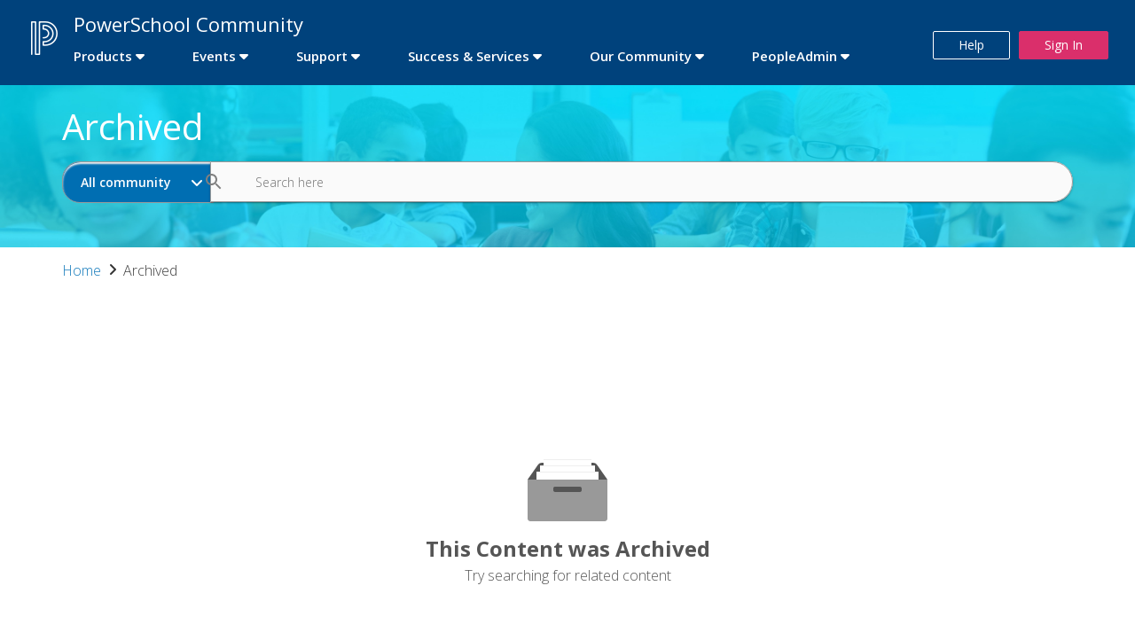

--- FILE ---
content_type: text/html;charset=UTF-8
request_url: https://help.powerschool.com/t5/contentarchivals/contentarchivedpage/message-uid/340674
body_size: 21866
content:
<!DOCTYPE html><html prefix="og: http://ogp.me/ns#" dir="ltr" lang="en" class="no-js">
	<head>
	
	<title>
	Archived - PowerSchool Community
</title>
	
	
	<!-- Global Site Tag (gtag.js) - Google Analytics -->
<!-- <script async src="https://www.googletagmanager.com/gtag/js?id=UA-107776935-1"></script> -->
<!-- <script>
  window.dataLayer = window.dataLayer || [];
  function gtag(){dataLayer.push(arguments);}
  gtag('js', new Date());

  gtag('config', 'UA-107776935-1');
</script> -->
<!-- Google Tag Manager -->
<script>(function(w,d,s,l,i){w[l]=w[l]||[];w[l].push({'gtm.start':
new Date().getTime(),event:'gtm.js'});var f=d.getElementsByTagName(s)[0],
j=d.createElement(s),dl=l!='dataLayer'?'&l='+l:'';j.async=true;j.src=
'https://www.googletagmanager.com/gtm.js?id='+i+dl;f.parentNode.insertBefore(j,f);
})(window,document,'script','dataLayer','GTM-KRVL9CM');</script>
<!-- End Google Tag Manager -->

<link href="https://fonts.googleapis.com/css?family=Open+Sans:300,300i,400,400i,600,600i,700,700i,800,800i" rel="stylesheet">
<script src="https://code.jquery.com/jquery-3.1.1.min.js" integrity="sha256-hVVnYaiADRTO2PzUGmuLJr8BLUSjGIZsDYGmIJLv2b8=" crossorigin="anonymous"></script>
<script src="https://maxcdn.bootstrapcdn.com/bootstrap/3.3.7/js/bootstrap.min.js" integrity="sha384-Tc5IQib027qvyjSMfHjOMaLkfuWVxZxUPnCJA7l2mCWNIpG9mGCD8wGNIcPD7Txa" crossorigin="anonymous"></script>

	
	
	
	<meta content="width=device-width, initial-scale=1.0" name="viewport"/><meta content="text/html; charset=UTF-8" http-equiv="Content-Type"/><link href="https://help.powerschool.com/t5/contentarchivals/contentarchivedpage/message-uid/340674" rel="canonical"/>
	
	
	
		<link class="lia-link-navigation hidden live-links" title="New board topics in PowerSchool Community" type="application/rss+xml" rel="alternate" id="link" href="/xvwqy85873/rss/Community?interaction.style=forum"></link>
	
		<link class="lia-link-navigation hidden live-links" title="All board posts in PowerSchool Community" type="application/rss+xml" rel="alternate" id="link_0" href="/xvwqy85873/rss/Community?interaction.style=forum&amp;feeds.replies=true"></link>
	
		<link class="lia-link-navigation hidden live-links" title="New knowledge base articles in PowerSchool Community" type="application/rss+xml" rel="alternate" id="link_1" href="/xvwqy85873/rss/Community?interaction.style=tkb"></link>
	
		<link class="lia-link-navigation hidden live-links" title="All knowledge base posts in PowerSchool Community" type="application/rss+xml" rel="alternate" id="link_2" href="/xvwqy85873/rss/Community?interaction.style=tkb&amp;feeds.replies=true"></link>
	
		<link class="lia-link-navigation hidden live-links" title="New blog articles in PowerSchool Community" type="application/rss+xml" rel="alternate" id="link_3" href="/xvwqy85873/rss/Community?interaction.style=blog"></link>
	
		<link class="lia-link-navigation hidden live-links" title="All blog posts in PowerSchool Community" type="application/rss+xml" rel="alternate" id="link_4" href="/xvwqy85873/rss/Community?interaction.style=blog&amp;feeds.replies=true"></link>
	
		<link class="lia-link-navigation hidden live-links" title="New Products" type="application/rss+xml" rel="alternate" id="link_5" href="/xvwqy85873/rss/Community?interaction.style=review"></link>
	
		<link class="lia-link-navigation hidden live-links" title="All Reviews and Comments" type="application/rss+xml" rel="alternate" id="link_6" href="/xvwqy85873/rss/Community?interaction.style=review&amp;feeds.replies=true"></link>
	
		<link class="lia-link-navigation hidden live-links" title="rss.livelink.threads-in-node@place:occasion" type="application/rss+xml" rel="alternate" id="link_7" href="/xvwqy85873/rss/Community?interaction.style=occasion"></link>
	
		<link class="lia-link-navigation hidden live-links" title="rss.livelink.posts-in-node@place:occasion" type="application/rss+xml" rel="alternate" id="link_8" href="/xvwqy85873/rss/Community?interaction.style=occasion&amp;feeds.replies=true"></link>
	
		<link class="lia-link-navigation hidden live-links" title="New media posts in PowerSchool Community" type="application/rss+xml" rel="alternate" id="link_9" href="/xvwqy85873/rss/Community?interaction.style=media"></link>
	
		<link class="lia-link-navigation hidden live-links" title="All media posts in PowerSchool Community" type="application/rss+xml" rel="alternate" id="link_10" href="/xvwqy85873/rss/Community?interaction.style=media&amp;feeds.replies=true"></link>
	

	
	
	    
            	<link href="/skins/6749610/f7cd9d90017f1a918adad806a70b35cd/powerschoolv3.css" rel="stylesheet" type="text/css"/>
            
	

	
	
	
	
	<link rel="icon" href="https://help.powerschool.com/html/@C04F1529B54112F72A6B4559C4352F09/assets/ps-favicon.ico">
<!--[if IE]><link rel="shortcut icon" href="https://help.powerschool.com/html/@C04F1529B54112F72A6B4559C4352F09/assets/ps-favicon.ico"><![endif]-->

<script type="text/javascript" src="/t5/scripts/129B3FAC03679C8B82A528EDDD4E9DDC/lia-scripts-head-min.js"></script><script language="javascript" type="text/javascript">
<!--
window.FileAPI = { jsPath: '/html/assets/js/vendor/ng-file-upload-shim/' };
LITHIUM.PrefetchData = {"Components":{},"commonResults":{}};
LITHIUM.DEBUG = false;
LITHIUM.CommunityJsonObject = {
  "Validation" : {
    "image.description" : {
      "min" : 0,
      "max" : 1000,
      "isoneof" : [ ],
      "type" : "string"
    },
    "tkb.toc_maximum_heading_level" : {
      "min" : 1,
      "max" : 6,
      "isoneof" : [ ],
      "type" : "integer"
    },
    "tkb.toc_heading_list_style" : {
      "min" : 0,
      "max" : 50,
      "isoneof" : [
        "disc",
        "circle",
        "square",
        "none"
      ],
      "type" : "string"
    },
    "blog.toc_maximum_heading_level" : {
      "min" : 1,
      "max" : 6,
      "isoneof" : [ ],
      "type" : "integer"
    },
    "tkb.toc_heading_indent" : {
      "min" : 5,
      "max" : 50,
      "isoneof" : [ ],
      "type" : "integer"
    },
    "blog.toc_heading_indent" : {
      "min" : 5,
      "max" : 50,
      "isoneof" : [ ],
      "type" : "integer"
    },
    "blog.toc_heading_list_style" : {
      "min" : 0,
      "max" : 50,
      "isoneof" : [
        "disc",
        "circle",
        "square",
        "none"
      ],
      "type" : "string"
    }
  },
  "User" : {
    "settings" : {
      "imageupload.legal_file_extensions" : "*.jpg;*.JPG;*.jpeg;*.JPEG;*.gif;*.GIF;*.png;*.PNG",
      "config.enable_avatar" : true,
      "integratedprofile.show_klout_score" : true,
      "layout.sort_view_by_last_post_date" : true,
      "layout.friendly_dates_enabled" : false,
      "profileplus.allow.anonymous.scorebox" : false,
      "tkb.message_sort_default" : "topicPublishDate",
      "layout.format_pattern_date" : "MM-dd-yyyy",
      "config.require_search_before_post" : "off",
      "isUserLinked" : false,
      "integratedprofile.cta_add_topics_dismissal_timestamp" : -1,
      "layout.message_body_image_max_size" : 1000,
      "profileplus.everyone" : false,
      "integratedprofile.cta_connect_wide_dismissal_timestamp" : -1,
      "blog.toc_maximum_heading_level" : "",
      "integratedprofile.hide_social_networks" : false,
      "blog.toc_heading_indent" : "",
      "contest.entries_per_page_num" : 20,
      "layout.messages_per_page_linear" : 30,
      "integratedprofile.cta_manage_topics_dismissal_timestamp" : -1,
      "profile.shared_profile_test_group" : false,
      "integratedprofile.cta_personalized_feed_dismissal_timestamp" : -1,
      "integratedprofile.curated_feed_size" : 10,
      "contest.one_kudo_per_contest" : false,
      "integratedprofile.enable_social_networks" : false,
      "integratedprofile.my_interests_dismissal_timestamp" : -1,
      "profile.language" : "en",
      "layout.friendly_dates_max_age_days" : 31,
      "layout.threading_order" : "thread_ascending",
      "blog.toc_heading_list_style" : "disc",
      "useRecService" : false,
      "layout.module_welcome" : "",
      "imageupload.max_uploaded_images_per_upload" : 100,
      "imageupload.max_uploaded_images_per_user" : 10000,
      "integratedprofile.connect_mode" : "",
      "tkb.toc_maximum_heading_level" : "",
      "tkb.toc_heading_list_style" : "disc",
      "sharedprofile.show_hovercard_score" : true,
      "config.search_before_post_scope" : "community",
      "tkb.toc_heading_indent" : "",
      "p13n.cta.recommendations_feed_dismissal_timestamp" : -1,
      "imageupload.max_file_size" : 3072,
      "layout.show_batch_checkboxes" : false,
      "integratedprofile.cta_connect_slim_dismissal_timestamp" : -1
    },
    "isAnonymous" : true,
    "policies" : {
      "image-upload.process-and-remove-exif-metadata" : false
    },
    "registered" : false,
    "emailRef" : "",
    "id" : -1,
    "login" : "Community Member"
  },
  "Server" : {
    "communityPrefix" : "/xvwqy85873",
    "nodeChangeTimeStamp" : 1762970534264,
    "tapestryPrefix" : "/t5",
    "deviceMode" : "DESKTOP",
    "responsiveDeviceMode" : "DESKTOP",
    "membershipChangeTimeStamp" : "0",
    "version" : "25.10",
    "branch" : "25.10-release",
    "showTextKeys" : false
  },
  "Config" : {
    "phase" : "prod",
    "integratedprofile.cta.reprompt.delay" : 30,
    "profileplus.tracking" : {
      "profileplus.tracking.enable" : false,
      "profileplus.tracking.click.enable" : false,
      "profileplus.tracking.impression.enable" : false
    },
    "app.revision" : "2511110945-s8fd2fa3969-b13",
    "navigation.manager.community.structure.limit" : "1000"
  },
  "Activity" : {
    "Results" : [ ]
  },
  "NodeContainer" : {
    "viewHref" : "https://help.powerschool.com/t5/Top/ct-p/top",
    "description" : "",
    "id" : "top",
    "shortTitle" : "Top",
    "title" : "Top",
    "nodeType" : "category"
  },
  "Page" : {
    "skins" : [
      "powerschoolv3",
      "powerschoolv2",
      "powerschool",
      "support",
      "responsive_peak"
    ],
    "authUrls" : {
      "loginUrl" : "https://help.powerschool.com/t5/user/userloginpage?dest_url=https%3A%2F%2Fhelp.powerschool.com%2Ft5%2Fcontentarchivals%2Fcontentarchivedpage%2Fmessage-uid%2F340674",
      "loginUrlNotRegistered" : "https://help.powerschool.com/t5/user/userloginpage?redirectreason=notregistered&dest_url=https%3A%2F%2Fhelp.powerschool.com%2Ft5%2Fcontentarchivals%2Fcontentarchivedpage%2Fmessage-uid%2F340674",
      "loginUrlNotRegisteredDestTpl" : "https://help.powerschool.com/t5/user/userloginpage?redirectreason=notregistered&dest_url=%7B%7BdestUrl%7D%7D"
    },
    "name" : "ContentArchivedPage",
    "rtl" : false,
    "object" : { }
  },
  "WebTracking" : {
    "Activities" : { },
    "path" : "Community:PowerSchool Community"
  },
  "Feedback" : {
    "targeted" : { }
  },
  "Seo" : {
    "markerEscaping" : {
      "pathElement" : {
        "prefix" : "@",
        "match" : "^[0-9][0-9]$"
      },
      "enabled" : false
    }
  },
  "TopLevelNode" : {
    "viewHref" : "https://help.powerschool.com/",
    "description" : "",
    "id" : "xvwqy85873",
    "shortTitle" : "PowerSchool Community",
    "title" : "PowerSchool Community",
    "nodeType" : "Community"
  },
  "Community" : {
    "viewHref" : "https://help.powerschool.com/",
    "integratedprofile.lang_code" : "en",
    "integratedprofile.country_code" : "US",
    "id" : "xvwqy85873",
    "shortTitle" : "PowerSchool Community",
    "title" : "PowerSchool Community"
  },
  "CoreNode" : {
    "viewHref" : "https://help.powerschool.com/",
    "settings" : { },
    "description" : "",
    "id" : "xvwqy85873",
    "shortTitle" : "PowerSchool Community",
    "title" : "PowerSchool Community",
    "nodeType" : "Community",
    "ancestors" : [ ]
  }
};
LITHIUM.Components.RENDER_URL = "/t5/util/componentrenderpage/component-id/#{component-id}?render_behavior=raw";
LITHIUM.Components.ORIGINAL_PAGE_NAME = 'contentarchivals/ContentArchivedPage';
LITHIUM.Components.ORIGINAL_PAGE_ID = '';
LITHIUM.Components.ORIGINAL_PAGE_CONTEXT = '[base64]';
LITHIUM.Css = {
  "BASE_DEFERRED_IMAGE" : "lia-deferred-image",
  "BASE_BUTTON" : "lia-button",
  "BASE_SPOILER_CONTAINER" : "lia-spoiler-container",
  "BASE_TABS_INACTIVE" : "lia-tabs-inactive",
  "BASE_TABS_ACTIVE" : "lia-tabs-active",
  "BASE_AJAX_REMOVE_HIGHLIGHT" : "lia-ajax-remove-highlight",
  "BASE_FEEDBACK_SCROLL_TO" : "lia-feedback-scroll-to",
  "BASE_FORM_FIELD_VALIDATING" : "lia-form-field-validating",
  "BASE_FORM_ERROR_TEXT" : "lia-form-error-text",
  "BASE_FEEDBACK_INLINE_ALERT" : "lia-panel-feedback-inline-alert",
  "BASE_BUTTON_OVERLAY" : "lia-button-overlay",
  "BASE_TABS_STANDARD" : "lia-tabs-standard",
  "BASE_AJAX_INDETERMINATE_LOADER_BAR" : "lia-ajax-indeterminate-loader-bar",
  "BASE_AJAX_SUCCESS_HIGHLIGHT" : "lia-ajax-success-highlight",
  "BASE_CONTENT" : "lia-content",
  "BASE_JS_HIDDEN" : "lia-js-hidden",
  "BASE_AJAX_LOADER_CONTENT_OVERLAY" : "lia-ajax-loader-content-overlay",
  "BASE_FORM_FIELD_SUCCESS" : "lia-form-field-success",
  "BASE_FORM_WARNING_TEXT" : "lia-form-warning-text",
  "BASE_FORM_FIELDSET_CONTENT_WRAPPER" : "lia-form-fieldset-content-wrapper",
  "BASE_AJAX_LOADER_OVERLAY_TYPE" : "lia-ajax-overlay-loader",
  "BASE_FORM_FIELD_ERROR" : "lia-form-field-error",
  "BASE_SPOILER_CONTENT" : "lia-spoiler-content",
  "BASE_FORM_SUBMITTING" : "lia-form-submitting",
  "BASE_EFFECT_HIGHLIGHT_START" : "lia-effect-highlight-start",
  "BASE_FORM_FIELD_ERROR_NO_FOCUS" : "lia-form-field-error-no-focus",
  "BASE_EFFECT_HIGHLIGHT_END" : "lia-effect-highlight-end",
  "BASE_SPOILER_LINK" : "lia-spoiler-link",
  "FACEBOOK_LOGOUT" : "lia-component-users-action-logout",
  "BASE_DISABLED" : "lia-link-disabled",
  "FACEBOOK_SWITCH_USER" : "lia-component-admin-action-switch-user",
  "BASE_FORM_FIELD_WARNING" : "lia-form-field-warning",
  "BASE_AJAX_LOADER_FEEDBACK" : "lia-ajax-loader-feedback",
  "BASE_AJAX_LOADER_OVERLAY" : "lia-ajax-loader-overlay",
  "BASE_LAZY_LOAD" : "lia-lazy-load"
};
LITHIUM.noConflict = true;
LITHIUM.useCheckOnline = false;
LITHIUM.RenderedScripts = [
  "prism.js",
  "SearchAutoCompleteToggle.js",
  "jquery.ajax-cache-response-1.0.js",
  "ElementMethods.js",
  "SpoilerToggle.js",
  "jquery.ui.position.js",
  "jquery.effects.core.js",
  "jquery.ui.dialog.js",
  "jquery.iframe-transport.js",
  "ForceLithiumJQuery.js",
  "PolyfillsAll.js",
  "Text.js",
  "jquery.viewport-1.0.js",
  "InformationBox.js",
  "jquery.fileupload.js",
  "Components.js",
  "Globals.js",
  "jquery.delayToggle-1.0.js",
  "jquery.clone-position-1.0.js",
  "Video.js",
  "Sandbox.js",
  "jquery.ui.widget.js",
  "jquery.css-data-1.0.js",
  "jquery.iframe-shim-1.0.js",
  "Events.js",
  "AjaxSupport.js",
  "LiModernizr.js",
  "NoConflict.js",
  "jquery.placeholder-2.0.7.js",
  "jquery.json-2.6.0.js",
  "jquery.lithium-selector-extensions.js",
  "jquery.effects.slide.js",
  "jquery.hoverIntent-r6.js",
  "Forms.js",
  "DataHandler.js",
  "Tooltip.js",
  "HelpIcon.js",
  "Cache.js",
  "jquery.function-utils-1.0.js",
  "Namespace.js",
  "Loader.js",
  "jquery.blockui.js",
  "DeferredImages.js",
  "jquery.tools.tooltip-1.2.6.js",
  "AutoComplete.js",
  "ResizeSensor.js",
  "jquery.tmpl-1.1.1.js",
  "Placeholder.js",
  "Throttle.js",
  "jquery.scrollTo.js",
  "ActiveCast3.js",
  "jquery.js",
  "ElementQueries.js",
  "jquery.autocomplete.js",
  "jquery.ui.draggable.js",
  "Lithium.js",
  "jquery.ui.core.js",
  "json2.js",
  "jquery.appear-1.1.1.js",
  "Auth.js",
  "AjaxFeedback.js",
  "jquery.ui.mouse.js",
  "jquery.position-toggle-1.0.js",
  "PartialRenderProxy.js",
  "SearchForm.js",
  "Link.js",
  "jquery.ui.resizable.js"
];// -->
</script><script type="text/javascript" src="/t5/scripts/D60EB96AE5FF670ED274F16ABB044ABD/lia-scripts-head-min.js"></script></head>
	<body class="lia-user-status-anonymous lia-body" id="lia-body">
	
	
	<div id="223-195-6" class="ServiceNodeInfoHeader">
</div>
	
	
	
	

	<div class="lia-page">
		<center>
			
				<!-- Google Tag Manager (noscript) -->
<noscript><iframe src="https://www.googletagmanager.com/ns.html?id=GTM-KRVL9CM"
height="0" width="0" style="display:none;visibility:hidden"></iframe></noscript>
<!-- End Google Tag Manager (noscript) -->
					
	
	<div class="MinimumWidthContainer">
		<div class="min-width-wrapper">
			<div class="min-width">		
				
						<div class="lia-content">
                            
							
							
							
		
    <div class="lia-quilt lia-quilt-content-archived-page lia-quilt-layout-one-column lia-top-quilt">
	<div class="lia-quilt-row lia-quilt-row-header">
		<div class="lia-quilt-column lia-quilt-column-24 lia-quilt-column-single lia-quilt-column-common-header">
			<div class="lia-quilt-column-alley lia-quilt-column-alley-single">
	
		
			<div class="lia-quilt lia-quilt-header lia-quilt-layout-header lia-component-quilt-header">
	<div class="lia-quilt-row lia-quilt-row-main-header">
		<div class="lia-quilt-column lia-quilt-column-20 lia-quilt-column-left lia-quilt-column-header-left">
			<div class="lia-quilt-column-alley lia-quilt-column-alley-left">
	
		
			<a href="/"><img src="https://help.powerschool.com/html/assets/PowerSchool Community Logo_White_1.png" class="powerschool-logo" alt="Powerschool Logo"/></a>

		
			

<style> .horizontal-nav ul.custom-sub-nav li.has-children #ProductSupport .depth2 > a { font-weight: 600; color: #0075DB!important; font-size: 18px; background-color:#3e272305; } .productsupp { display: flex; } </style> <div class="horizontal-nav"> <div class="slide-out-menu hidden-lg visible-md"> <!-- Check Community type K-12 or PA --> <!-- Fetch the top-level category id, url and title --> <!-- Fetch the top-level boards id, url and title --> <style> .navbar { position: relative; display: flex; flex-wrap: wrap; align-items: center; justify-content: space-between; padding-top: 0.5rem; padding-bottom: 0.5rem; } .navbar > .container, .navbar > .container-fluid, .navbar > .container-sm, .navbar > .container-md, .navbar > .container-lg, .navbar > .container-xl, .navbar > .container-xxl { display: flex; flex-wrap: inherit; align-items: center; justify-content: space-between; } @media (min-width: 1400px) { .navbar-expand-xxl { flex-wrap: nowrap; justify-content: flex-start; } .navbar-expand-xxl .navbar-toggler { display: none; } .navbar-expand-xxl .offcanvas-header { display: none; } .navbar-expand-xxl .offcanvas { position: inherit; bottom: 0; z-index: 1000; flex-grow: 1; visibility: visible !important; background-color: transparent; border-right: 0; border-left: 0; transition: none; transform: none; } .navbar-expand-xxl .offcanvas-top, .navbar-expand-xxl .offcanvas-bottom { height: auto; border-top: 0; border-bottom: 0; } .navbar-expand-xxl .offcanvas-body { display: flex; flex-grow: 0; padding: 0; overflow-y: visible; } } .navbar-dark .navbar-toggler { color: transparent; border-color: rgba(255, 255, 255, 0.15); background-color: transparent; width: auto; } .navbar-dark .navbar-toggler-icon { background-image: url("data:image/svg+xml;charset=utf8,%3Csvg xmlns='http://www.w3.org/2000/svg' viewBox='0 -2 20 20'%3E%3Cpath fill=' %23fff ' fill-rule='evenodd' d='M0 0h20v3H0zm0 7h20v3H0zm0 7h20v3H0z'/%3E%3C/svg%3E"); } .navbar-dark .navbar-toggler-pa { color: transparent; border-color: rgba(0, 0, 0, 0.15); background-color: transparent; } .navbar-dark .navbar-toggler-icon-pa { background-image: url("data:image/svg+xml;charset=utf8,%3Csvg xmlns='http://www.w3.org/2000/svg' viewBox='0 -2 20 20'%3E%3Cpath fill=' %23000 ' fill-rule='evenodd' d='M0 0h20v3H0zm0 7h20v3H0zm0 7h20v3H0z'/%3E%3C/svg%3E"); } .bg-dark { --bs-bg-opacity: 1; background-color: transparent!important; } .container, .container-fluid, .container-xxl, .container-xl, .container-lg, .container-md, .container-sm { width: 100%; padding-right: var(--bs-gutter-x, 0.75rem); padding-left: var(--bs-gutter-x, 0.75rem); margin-right: auto; margin-left: auto; } .navbar-toggler { padding: 0.25rem 0.75rem; font-size: 1.25rem; line-height: 1; background-color: transparent; border: 1px solid transparent; border-radius: 0.25rem; transition: box-shadow 0.15s ease-in-out; } .navbar-toggler:hover { text-decoration: none; } .navbar-toggler:focus { text-decoration: none; outline: 0; box-shadow: 0 0 0 0.25rem; } .navbar-toggler-icon { display: inline-block; width: 26px; height: 26px; margin: 5px 5px; vertical-align: middle; background-repeat: no-repeat; background-position: center; background-size: 100%; } .offcanvas { position: fixed; bottom: 0; z-index: 1030; display: flex; flex-direction: column; max-width: 100%; visibility: hidden; background-color: #F4F4F4; background-clip: padding-box; outline: 0; transition: transform 0.3s ease; -webkit-transition: all .3s ease; -o-transition: all .3s ease; } /* .offcanvas-backdrop { position: fixed; top: 0; left: 0; z-index: 1040; width: 100vw; height: 100vh; background-color: #000; } .offcanvas-backdrop.fade { opacity: 0; } .offcanvas-backdrop.show { opacity: 0.5; } */ .offcanvas-header { display: flex; color: #fff; background-color: #00427C; align-items: center; justify-content: left; padding: 5px 10px; border-bottom: 1px solid rgba(0,0,0,0.3); border-radius: 5px 20px 0px 0px; flex-flow: row; } .offcanvas-title { margin: 5px 1vw 5px 1vw; line-height: 50px; font-size: 4vw; padding-right: 10px; font-family: "Open Sans",sans-serif; font-weight: 300; display: inline-block; color:#fff; } @media screen and (min-width: 540px) { .offcanvas-title { font-size: 24px; } } .offcanvas-body { flex-grow: 1; padding: 0.1rem 0rem 1rem; overflow-y: auto; border-bottom-right-radius: 6px; } .offcanvas-start { top: 0; left: 0; width: auto; max-width: 85%; transform: translateX(-100%); box-shadow: 0 0 23px rgb(0 0 0 / 23%); border-radius: 5px 20px 20px 5px; } .offcanvas-end { top: 0; right: 0; width: 400px; max-width: 85%; border-left: 1px solid rgba(0, 0, 0, 0.2); transform: translateX(100%); } .offcanvas-top { top: 0; right: 0; left: 0; height: 30vh; max-height: 100%; border-bottom: 1px solid rgba(0, 0, 0, 0.2); transform: translateY(-100%); } .offcanvas-bottom { right: 0; left: 0; height: 30vh; max-height: 100%; border-top: 1px solid rgba(0, 0, 0, 0.2); transform: translateY(100%); } .offcanvas.show { transform: none; } .btn-link { box-sizing: border-box; width: 1.5rem; height: 1.5rem; padding: 0.25em 0.25em; color: #000; background-image: url("data:image/svg+xml,%3csvg xmlns='http://www.w3.org/2000/svg' viewBox='0 0 16 16' fill='%2300427C'%3e%3cpath fill-rule='evenodd' d='M1.646 4.646a.5.5 0 0 1 .708 0L8 10.293l5.646-5.647a.5.5 0 0 1 .708.708l-6 6a.5.5 0 0 1-.708 0l-6-6a.5.5 0 0 1 0-.708z'/%3e%3c/svg%3e"); transform: rotate(-90deg);border: 0; border-radius: 0rem; opacity: 0.75; margin-left: auto; margin-top: auto; margin-bottom: auto; background-repeat: no-repeat; } .btn-close { box-sizing: border-box; width: 40px; height: 40px; padding: 0; color: #fff; background: transparent url('data:image/svg+xml;utf8,<svg xmlns="http://www.w3.org/2000/svg" width="40" height="40" viewBox="0 0 24 24" fill="none" stroke="white" stroke-width="2.5" stroke-linecap="round" stroke-linejoin="round" class="feather feather-x"><line x1="18" y1="6" x2="6" y2="18"></line><line x1="6" y1="6" x2="18" y2="18"></line></svg>'); border: 0; border-radius: 0; opacity: 0.8; margin-left: auto; } .btn-close-pa { box-sizing: border-box; width: 40px; height: 40px; padding: 0; color: #fff; background: transparent url('data:image/svg+xml;utf8,<svg xmlns="http://www.w3.org/2000/svg" width="40" height="40" viewBox="0 0 24 24" fill="none" stroke="black" stroke-width="2.5" stroke-linecap="round" stroke-linejoin="round" class="feather feather-x"><line x1="18" y1="6" x2="6" y2="18"></line><line x1="6" y1="6" x2="18" y2="18"></line></svg>'); border: 0; border-radius: 0; opacity: 0.8; margin-left: auto; } .btn-close:hover { color: #000; text-decoration: none; opacity: 0.75; } .btn-close:focus { outline: 0; box-shadow: 0 0 0 0.25rem rgba(13, 110, 253, 0.25); opacity: 1; } .btn-close:disabled, .btn-close.disabled { pointer-events: none; -webkit-user-select: none; -moz-user-select: none; user-select: none; opacity: 0.25; } .collapse:not(.show) { display: none; } .list-group { display: flex; flex-direction: column; padding-left: 0; margin-bottom: 0; border-radius: 0.25rem; } .list-group-item { position: relative; display: block; padding: 0.5rem 1rem; color: #212529; text-decoration: none; background-color: #fff; border: 1px solid rgba(0, 0, 0, 0.125); } .list-group-item:first-child { border-top-left-radius: inherit; border-top-right-radius: inherit; } .list-group-item:last-child { border-bottom-right-radius: inherit; border-bottom-left-radius: inherit; } .list-group-item.disabled, .list-group-item:disabled { color: #6c757d; pointer-events: none; background-color: #fff; } .list-group-item.active { z-index: 2; color: #fff; background-color: #0d6efd; border-color: #0d6efd; } .list-group-item + .list-group-item { border-top-width: 0; } .list-group-item + .list-group-item.active { margin-top: -1px; border-top-width: 1px; } .list-group-item-primary { color: #084298; background-color: #F4F4F4; } .list-group-item-primary.list-group-item-action:hover, .list-group-item-primary.list-group-item-action:focus { color: #084298; background-color: #F4F4F4; } .list-group-item-primary.list-group-item-action.active { color: #fff; background-color: #084298; border-color: #084298; } .list-group-item-secondary { color: #41464b; background-color: rgba(255, 255, 255, 1); padding: 15px 5px 10px; /* border-bottom: 1px solid #e9eced; */ display: flex; } .list-group-item-secondary.list-group-item-action:hover, .list-group-item-secondary.list-group-item-action:focus { color: #41464b; background-color: #F4F1F1; } .list-group-item-secondary.list-group-item-action.active { color: #fff; background-color: #41464b; border-color: #41464b; } .offcanvas-title a { color: #fff; } .accordion-button-link { position: relative; display: flex; align-items: center; width: 100%; color: #212529!important; text-align: left; background-color: #f4f4f4; border: 0; border-radius: 0; overflow-anchor: none; transition: color 0.15s ease-in-out, background-color 0.15s ease-in-out, border-color 0.15s ease-in-out, box-shadow 0.15s ease-in-out, border-radius 0.15s ease; font-size: 16px; padding-bottom: 8px; padding-top: 8px; border-bottom: 1px solid #e8e8e8; border-bottom-color: #e9eced; line-height: 30px; font-weight: 300; } .accordion-button { position: relative; display: flex; align-items: center; width: 100%; color: #212529!important; text-align: left; background-color: #f4f4f4; border: 0; border-radius: 0; overflow-anchor: none; transition: color 0.15s ease-in-out, background-color 0.15s ease-in-out, border-color 0.15s ease-in-out, box-shadow 0.15s ease-in-out, border-radius 0.15s ease; font-size: 22px; padding-bottom: 8px; padding-top: 8px; border-bottom: none; /* border-bottom-color: #e9eced; */ line-height: 30px; font-weight: 300; } .accordion-button:not(.collapsed) { color: #00427C; background-color: #f4f4f4; /* box-shadow: inset 0 -1px 0 rgba(0, 0, 0, 0.125); */ } .accordion-button:not(.collapsed)::after { background-image: url("data:image/svg+xml,%3csvg xmlns='http://www.w3.org/2000/svg' viewBox='0 0 16 16' fill='%2300427C'%3e%3cpath fill-rule='evenodd' d='M1.646 4.646a.5.5 0 0 1 .708 0L8 10.293l5.646-5.647a.5.5 0 0 1 .708.708l-6 6a.5.5 0 0 1-.708 0l-6-6a.5.5 0 0 1 0-.708z'/%3e%3c/svg%3e"); transform: rotate(-180deg); } .accordion-button::after { flex-shrink: 0; width: 1.25rem; height: 1.25rem; margin-left: auto; content: ""; background-image: url("data:image/svg+xml,%3csvg xmlns='http://www.w3.org/2000/svg' viewBox='0 0 16 16' fill='%23212529'%3e%3cpath fill-rule='evenodd' d='M1.646 4.646a.5.5 0 0 1 .708 0L8 10.293l5.646-5.647a.5.5 0 0 1 .708.708l-6 6a.5.5 0 0 1-.708 0l-6-6a.5.5 0 0 1 0-.708z'/%3e%3c/svg%3e"); background-repeat: no-repeat; background-size: 1.25rem; transition: transform 0.2s ease-in-out; } .accordion-button:hover { z-index: 2; } .accordion-button:focus { z-index: 3; border-color: #00427C; outline: 0; box-shadow: 0 0 0 0.25rem rgba(0, 66, 124, 0.25); } .accordion-header { margin-bottom: 0; display: flex; } .accordion-item { background-color: #f4f4f4; padding: 2px 0px 2px 0px; border-bottom: 1px solid rgba(0, 0, 0, 0.3); border-bottom-color: #DDD; } .accordion-item:first-of-type { border-top-left-radius: 0.25rem; border-top-right-radius: 0.25rem; } .accordion-item:first-of-type .accordion-button { border-top-left-radius: calc(0.25rem - 1px); border-top-right-radius: calc(0.25rem - 1px); } .accordion-item:not(:first-of-type) { border-top: 0; } .accordion-item:last-of-type { border-bottom-right-radius: 0.25rem; border-bottom-left-radius: 0.25rem; } .accordion-item:last-of-type .accordion-button.collapsed { border-bottom-right-radius: calc(0.25rem - 1px); border-bottom-left-radius: calc(0.25rem - 1px); } .accordion-item:last-of-type .accordion-collapse { border-bottom-right-radius: 0.25rem; border-bottom-left-radius: 0.25rem; } .accordion-body { padding: 0rem 0rem; } .accordion-flush .accordion-collapse { border-width: 0; } .accordion-flush .accordion-item { border-right: 0; border-left: 0; border-radius: 0; } .accordion-flush .accordion-item:first-child { border-top: 0; } .accordion-flush .accordion-item:last-child { border-bottom: 0; } .accordion-flush .accordion-item .accordion-button { border-radius: 0; } .link-item .accordion-button::after { width: 1.5rem; height: 1.5rem; margin-bottom: auto; margin-top: auto; background-image: none; transform: rotate(-90deg); border: 0; } .accordion-header a { color: #212529; font-weight: 300; } h3.accordion-header { color: #212529; font-weight: 300; font-size: 22px; } h4.accordion-header { color: #212529; padding-right: 5px; } .list-group-item-primary .nav-category { font-size: 20px; } span.accordion-button.collapsed, .accordion-button { padding-left: 6px; padding-right: 6px; } h3.nav-category { color: #212529; font-weight: 300; font-size: 16px; margin-top: auto; margin-bottom: auto; padding-left: 5px; white-space: pre-wrap; white-space: -moz-pre-wrap; white-space: -pre-wrap; white-space: -o-pre-wrap; word-wrap: break-word; } h3.nav-board { color: #212529; font-weight: 300; font-size: 16px; margin-top: auto; margin-bottom: auto; padding-left: 5px; white-space: pre-wrap; white-space: -moz-pre-wrap; white-space: -pre-wrap; white-space: -o-pre-wrap; word-wrap: break-word; } button.accordion-button.collapsed.non-admin { background-color: #f4f4f4; /* COLOR: #FFF; */ margin: 0 0 0 0; border-bottom: none; } img.home-logo { max-width: 50px; max-height: 50px; display: inline-block; float: left; } .accordion-header .lia-fa-category { background-color: #869499; padding-left: 3px; } .fade { transition: opacity 0.15s linear; } @media (prefers-reduced-motion: reduce) { .fade { transition: none; } } .fade:not(.show) { opacity: 1; } .collapse:not(.show) { display: none; } .collapsing { height: 0; overflow: hidden; transition: height 0.35s ease; } @media (prefers-reduced-motion: reduce) { .collapsing { transition: none; } } .collapsing.collapse-horizontal { width: 0; height: auto; transition: width 0.35s ease; } @media (prefers-reduced-motion: reduce) { .collapsing.collapse-horizontal { transition: none; } } .lia-fa { margin-top: auto; margin-bottom: auto; } .slide-out-menu.hidden-lg.visible-md { display: inline-flex; } .slide-out-menu.hidden-lg.visible-md2 { display: inline-flex; } </style> <nav class="navbar navbar-expand-xxl navbar-dark bg-dark"> <button id="toggler-button" class="navbar-toggler" type="button" data-bs-toggle="offcanvas" data-bs-target="#menu" aria-controls="myNavbar" title="navbar"> <span id="toggler-icon"class="navbar-toggler-icon"></span> </button> <div class="container-fluid"> <div class="offcanvas offcanvas-start" tabindex="-1" id="menu" aria-labelledby="communityTitle"> <div class="offcanvas-header"> <a href="/"><img src='https://help.powerschool.com/html/@D96EC0FCB5F4A2E417C7B802F63BE2C6/assets/PowerSchool Community Logo_White_1.png' class="home-logo" alt="Powerschool Logo" aria-label="Home Page"></a> <span class="offcanvas-title" id="communityTitle"><a href="/">PowerSchool Community</a></span> <button type="button" class="btn-close" data-bs-dismiss="offcanvas" aria-label="Close"></button> </div> <ul class="offcanvas-body accordion"> <!-- tlc is top level category--> <!--Nav id is Top level Category ID, this checks for number of boards under that category--> <!--Nav id is Top level Category ID, this checks for number of categories under that category--> <!--If board count or category count are greater than zero, hasChildren is true--> <li class="has-children"> <div class="accordion-item"> <h4 class="accordion-header"> <button class="accordion-button collapsed" type="button" data-bs-toggle="collapse" data-bs-target='#ProductSupport' aria-expanded="true" href="/t5/Products/ct-p/ProductSupport" aria-controls="collapse1" >Products</button> </h4> <div class="accordion-body accordion-collapse collapse" id="ProductSupport" aria-labelledby="heading-collapsed"> <a href="/t5/Products/ct-p/ProductSupport"> <h4 class="accordion-header"> <button class="accordion-button-link" type="button" aria-label="Products">Link to Products</button> </h4> </a> <ul class="list-group admin-list"> <!--Fetch category title, link and Id for depth 2 of categories under Product Support and their ID is set as Admin. This will return only Administrators Category--> <!--Set class as depth2, and id as the category ID. The class of the anchor tag is set to nav-category--> <!-- <li class="list-group-item depth2" id="Admin"> a href="/t5/Administrators/ct-p/Admin" class="nav-category">Administrators</a> --> <!--Hide the link for Administrator category--> <!-- <script> $('#Admin').css('display','none'); </script> --> <!--Fetch category title, link and Id for depth 3 of categories under Product Support and their ID is set as Admin. This will return all categories under the Administrator Category--> <!--Fetch board title, link and Id for depth 3 of categories under Product Support and their ID is set as Admin. This will return all boards under the Administrator Category--> <!--If board count or category count are greater than zero for all items under the Administrators category, list the category and boards.--> <!--Set class as depth3, and id as the category ID. The class of the anchor tag is set to nav-category--> <a href="/t5/SchoolMessenger-CMA/ct-p/SchoolMessenger_CMA"> <li class="list-group-item-secondary depth3" id="SchoolMessenger_CMA"> <h3 class="nav-category">SchoolMessenger CMA</h3> </li> </a> <!--Set class as depth3, and id as the category ID. The class of the anchor tag is set to nav-category--> <a href="/t5/SchoolMessenger-K-12-Social/ct-p/SchoolMessenger_K-12_Social"> <li class="list-group-item-secondary depth3" id="SchoolMessenger_K-12_Social"> <h3 class="nav-category">SchoolMessenger K-12 Social</h3> </li> </a> <!--Set class as depth3, and id as the category ID. The class of the anchor tag is set to nav-category--> <a href="/t5/SchoolMessenger-PermissionClick/ct-p/SchoolMessenger_PermissionClick"> <li class="list-group-item-secondary depth3" id="SchoolMessenger_PermissionClick"> <h3 class="nav-category">SchoolMessenger PermissionClick</h3> </li> </a> </li> </ul> <!--Create a new div to contain non-admin categories and set class name and inline style--> <ul class=" list-group non-admin-list"> <!--Fetch category title, link and Id for depth 2 of categories under Product Support and their ID is not Admin. This will return all categories except the for Administrator Category--> <!--Fetch board title, link and Id for depth 2 of categories under Product Support and their ID is not Admin. This will return all boards not part of the Administrator Category--> <!--Set style for non-Admin section--> <div class="accordion-item"> <h4 class="accordion-header"> <button class="accordion-button collapsed non-admin" type="button" data-bs-toggle="collapse" data-bs-target='#Families' href="/t5/Families/ct-p/Families" aria-expanded="true" aria-controls="collapse1" >Families</button> </h4> <div class="accordion-body accordion-collapse collapse" id="Families" aria-labelledby="heading-collapsed"> <a href="/t5/Families/ct-p/Families"> <h4 class="accordion-header"> <button class="accordion-button-link" type="button" aria-label="Families">Link to Families</button> </h4> </a> <!--Fetch category title, link and Id for depth 3 of categories under Product Support and their ID is set as Admin. This will return all categories under the specific non-admin category--> <!--Fetch board title, link and Id for depth 3 of categories under Product Support and their ID is set as Admin. This will return all boards under the specific non-admin category--> <!--If board count or category count are greater than zero for all items under the category, list the category and boards.--> <a href="/t5/Enrollment-Express-Family/ct-p/Enrollment_Express_Family"> <li class=" list-group-item-secondary depth3" id="Enrollment_Express_Family"> <h3 class="nav-category">Enrollment Express Family</h3> </li> </a> <a href="/t5/Enrollment-Family/ct-p/PowerSchoolRegistration"> <li class=" list-group-item-secondary depth3" id="PowerSchoolRegistration"> <h3 class="nav-category">Enrollment Family</h3> </li> </a> <a href="/t5/Headed2-Family/ct-p/Headed2_Family"> <li class=" list-group-item-secondary depth3" id="Headed2_Family"> <h3 class="nav-category">Headed2 Family</h3> </li> </a> <a href="/t5/PowerSchool-Mobile-Family/ct-p/PowerSchool-Mobile"> <li class=" list-group-item-secondary depth3" id="PowerSchool-Mobile"> <h3 class="nav-category">PowerSchool Mobile Family</h3> </li> </a> <a href="/t5/Behavior-Support-Family/ct-p/Unified_Classroom_Behavior_Support_Famil"> <li class=" list-group-item-secondary depth3" id="Unified_Classroom_Behavior_Support_Famil"> <h3 class="nav-category">Behavior Support Family</h3> </li> </a> </div> </div> <!--Set style for non-Admin section--> <div class="accordion-item"> <h4 class="accordion-header"> <button class="accordion-button collapsed non-admin" type="button" data-bs-toggle="collapse" data-bs-target='#Applicants' href="/t5/Applicants/ct-p/Applicants" aria-expanded="true" aria-controls="collapse1" >Applicants</button> </h4> <div class="accordion-body accordion-collapse collapse" id="Applicants" aria-labelledby="heading-collapsed"> <a href="/t5/Applicants/ct-p/Applicants"> <h4 class="accordion-header"> <button class="accordion-button-link" type="button" aria-label="Applicants">Link to Applicants</button> </h4> </a> <!--Fetch category title, link and Id for depth 3 of categories under Product Support and their ID is set as Admin. This will return all categories under the specific non-admin category--> <!--Fetch board title, link and Id for depth 3 of categories under Product Support and their ID is set as Admin. This will return all boards under the specific non-admin category--> <!--If board count or category count are greater than zero for all items under the category, list the category and boards.--> <a href="/t5/Unified-Talent-Applicant-Support/ct-p/Unified-Talent-Applicant-Support"> <li class=" list-group-item-secondary depth3" id="Unified-Talent-Applicant-Support"> <h3 class="nav-category">Unified Talent Applicant Support</h3> </li> </a> </div> </div> <!-- This lists boards that are not Admin separately as depth2 class and class of anchor tag set to nav-category--> </ul> </div> </div> </li> <!--Nav id is Top level Category ID, this checks for number of boards under that category--> <!--Nav id is Top level Category ID, this checks for number of categories under that category--> <!--If board count or category count are greater than zero, hasChildren is true--> <li class="has-children"> <div class="accordion-item"> <h4 class="accordion-header"> <button class="accordion-button collapsed" type="button" data-bs-toggle="collapse" data-bs-target='#Events_Hub' href="/t5/Events/ct-p/Events_Hub" aria-expanded="true" aria-controls="collapse1" >Events</button> </h4> <div class="accordion-collapse collapse accordion-body" id="Events_Hub" aria-labelledby="heading-collapsed"> <a href="/t5/Events/ct-p/Events_Hub"> <h4 class="accordion-header"> <button class="accordion-button-link" type="button" aria-label="Events">Link to Events</button> </h4> </a> <ul class=" list-group non-prdsupp-list"> <!--Fetch categories under the top level category and list title, link and category Id--> <!--Fetch boards under the top level category and list title, link and category Id--> <!--Set class as depth2. The class of the anchor tag is set to nav-category--> <a href="/t5/All-Events/ct-p/All_Events"> <li class="list-group-item-secondary depth2"> <h3 class="nav-category">All Events</h3> </li> </a> </ul> </div> </div> </li> <!--Nav id is Top level Category ID, this checks for number of boards under that category--> <!--Nav id is Top level Category ID, this checks for number of categories under that category--> <!--If board count or category count are greater than zero, hasChildren is true--> <li class="has-children"> <div class="accordion-item"> <h4 class="accordion-header"> <button class="accordion-button collapsed" type="button" data-bs-toggle="collapse" data-bs-target='#Contact-Support' href="/t5/Support/ct-p/Contact-Support" aria-expanded="true" aria-controls="collapse1" >Support</button> </h4> <div class="accordion-collapse collapse accordion-body" id="Contact-Support" aria-labelledby="heading-collapsed"> <a href="/t5/Support/ct-p/Contact-Support"> <h4 class="accordion-header"> <button class="accordion-button-link" type="button" aria-label="Support">Link to Support</button> </h4> </a> <ul class=" list-group non-prdsupp-list"> <!--Fetch categories under the top level category and list title, link and category Id--> <!--Fetch boards under the top level category and list title, link and category Id--> <!--Set class as depth2. The class of the anchor tag is set to nav-category--> <a href="/t5/PowerSchool-Ideas-Portal/ct-p/PowerSchool-Ideas-Portal"> <li class="list-group-item-secondary depth2"> <h3 class="nav-category">PowerSchool Ideas Portal</h3> </li> </a> <!--Set class as depth2. The class of the anchor tag is set to nav-category--> <a href="/t5/Adoption-Resources/ct-p/Adoption_Resources"> <li class="list-group-item-secondary depth2"> <h3 class="nav-category">Adoption Resources</h3> </li> </a> </ul> </div> </div> </li> <!--Nav id is Top level Category ID, this checks for number of boards under that category--> <!--Nav id is Top level Category ID, this checks for number of categories under that category--> <!--If board count or category count are greater than zero, hasChildren is true--> <li class="has-children"> <div class="accordion-item"> <h4 class="accordion-header"> <button class="accordion-button collapsed" type="button" data-bs-toggle="collapse" data-bs-target='#Services' href="/t5/Success-Services/ct-p/Services" aria-expanded="true" aria-controls="collapse1" >Success & Services</button> </h4> <div class="accordion-collapse collapse accordion-body" id="Services" aria-labelledby="heading-collapsed"> <a href="/t5/Success-Services/ct-p/Services"> <h4 class="accordion-header"> <button class="accordion-button-link" type="button" aria-label="Success & Services">Link to Success & Services</button> </h4> </a> <ul class=" list-group non-prdsupp-list"> <!--Fetch categories under the top level category and list title, link and category Id--> <!--Fetch boards under the top level category and list title, link and category Id--> <!--Set class as depth2. The class of the anchor tag is set to nav-category--> <a href="/t5/Customer-Education/ct-p/Training"> <li class="list-group-item-secondary depth2"> <h3 class="nav-category">Customer Education</h3> </li> </a> <!--Set class as depth2. The class of the anchor tag is set to nav-category--> <a href="/t5/Technical-Solutions-Group/ct-p/Technical_Solutions_Group"> <li class="list-group-item-secondary depth2"> <h3 class="nav-category">Technical Solutions Group</h3> </li> </a> <!--Set class as depth2. The class of the anchor tag is set to nav-category--> <a href="/t5/Customer-Success-Knowledge-Bases/ct-p/Customer_Success_Knowledge_Bases"> <li class="list-group-item-secondary depth2"> <h3 class="nav-category">Customer Success Knowledge Bases</h3> </li> </a> </ul> </div> </div> </li> <!--Nav id is Top level Category ID, this checks for number of boards under that category--> <!--Nav id is Top level Category ID, this checks for number of categories under that category--> <!--If board count or category count are greater than zero, hasChildren is true--> <li class="has-children"> <div class="accordion-item"> <h4 class="accordion-header"> <button class="accordion-button collapsed" type="button" data-bs-toggle="collapse" data-bs-target='#AboutourCommunity' href="/t5/Our-Community/ct-p/AboutourCommunity" aria-expanded="true" aria-controls="collapse1" >Our Community</button> </h4> <div class="accordion-collapse collapse accordion-body" id="AboutourCommunity" aria-labelledby="heading-collapsed"> <a href="/t5/Our-Community/ct-p/AboutourCommunity"> <h4 class="accordion-header"> <button class="accordion-button-link" type="button" aria-label="Our Community">Link to Our Community</button> </h4> </a> <ul class=" list-group non-prdsupp-list"> <!--Fetch categories under the top level category and list title, link and category Id--> <!--Fetch boards under the top level category and list title, link and category Id--> <!--Set class as depth2. The class of the anchor tag is set to nav-category--> <a href="/t5/PowerSchool-Mentors/ct-p/PowerSchool_Mentors"> <li class="list-group-item-secondary depth2"> <h3 class="nav-category">PowerSchool Mentors</h3> </li> </a> <!--Set class as depth2. The class of the anchor tag is set to nav-category--> <a href="/t5/PowerSchool-Champions/ct-p/PowerSchoolChampions"> <li class="list-group-item-secondary depth2"> <h3 class="nav-category">PowerSchool Champions</h3> </li> </a> <!--Set class as depth2. The class of the anchor tag is set to nav-category--> <a href="/t5/Welcome-and-Getting-Started/ct-p/Welcome_and_Getting_Started"> <li class="list-group-item-secondary depth2"> <h3 class="nav-category">Welcome and Getting Started</h3> </li> </a> <a href="/t5/Announcements-What-s-New/bg-p/Whats-New"> <li class="list-group-item-secondary depth2"> <h3 class="nav-board">Announcements: What's New</h3> </li> </a> <a href="/t5/Community-Forum/bd-p/CommunityForum"> <li class="list-group-item-secondary depth2"> <h3 class="nav-board">Community Forum</h3> </li> </a> </ul> </div> </div> </li> <!--Nav id is Top level Category ID, this checks for number of boards under that category--> <!--Nav id is Top level Category ID, this checks for number of categories under that category--> <!--If board count or category count are greater than zero, hasChildren is true--> <li class="has-children"> <div class="accordion-item"> <h4 class="accordion-header"> <button class="accordion-button collapsed" type="button" data-bs-toggle="collapse" data-bs-target='#PeopleAdmin' href="/t5/PeopleAdmin/ct-p/PeopleAdmin" aria-expanded="true" aria-controls="collapse1" >PeopleAdmin</button> </h4> <div class="accordion-collapse collapse accordion-body" id="PeopleAdmin" aria-labelledby="heading-collapsed"> <a href="/t5/PeopleAdmin/ct-p/PeopleAdmin"> <h4 class="accordion-header"> <button class="accordion-button-link" type="button" aria-label="PeopleAdmin">Link to PeopleAdmin</button> </h4> </a> <ul class=" list-group non-prdsupp-list"> <!--Fetch categories under the top level category and list title, link and category Id--> <!--Fetch boards under the top level category and list title, link and category Id--> <!--Set class as depth2. The class of the anchor tag is set to nav-category--> <a href="/t5/PeopleAdmin-Applicant-Support/ct-p/PeopleAdmin-Applicant-Support"> <li class="list-group-item-secondary depth2"> <h3 class="nav-category">PeopleAdmin Applicant Support</h3> </li> </a> </ul> </div> </div> </li> </ul> </div> </div> </nav> <!--Fetch Categories under More Products--> <!--If More products doesn't have any categories under it, it is hidden--> <script> $("#moreproducts").css("display","none"); </script> <!--If user is a TC show My Contacts--> <script> $(document).ready(function(){ var pathId= window.location.pathname; if (pathId.includes('t5/Services/ct-p/Services') || pathId.includes('t5/Customer-Education/ct-p/Training')) { $(".visible-md").addClass("visible-md2"); $(".visible-md").removeClass("visible-md"); } $("button.navbar-toggler").click(function(){ if ($(window).width() < 500) { $(".lia-header-actions").hide(); } if ($(window).width() > 767) { $("li.community-link").hide(); } }); $("button.btn-close").click(function(){ $(".lia-header-actions").show(); if ($(window).width() > 767) { $("li.community-link").show(); } }); }); </script> <ul class="custom-sub-nav"> <li class="community-link"><a href="/">PowerSchool Community</a></li> </ul> </div> <ul class="custom-sub-nav hidden-md visible-lg-block"> <li class="community-link"><a href="/" aria-label="first link">PowerSchool Community</a></li> <li class="has-children"> <a href="/t5/Products/ct-p/ProductSupport" aria-label="first link" style="font-weight: 600;">Products</a> <ul class="header-sub-nav" id="ProductSupport"> <div class="productsupp"> <div class="admin-list" style="display: grid; grid-template-rows: repeat(16, 0.5fr); grid-auto-flow: column; padding: 20px 0; border-right: 1px #C4C9CA solid;"> <li class="depth2" id="Admin"> <a href="/t5/Administrators/ct-p/Admin" aria-label="first link" class="nav-category">Administrators</a> <script> $('#Admin').css('display','none'); </script> <li class="depth3" id="SchoolMessenger_CMA"> <a href="/t5/SchoolMessenger-CMA/ct-p/SchoolMessenger_CMA" aria-label="first link" class="nav-category">SchoolMessenger CMA</a> </li> <li class="depth3" id="SchoolMessenger_K-12_Social"> <a href="/t5/SchoolMessenger-K-12-Social/ct-p/SchoolMessenger_K-12_Social" aria-label="first link" class="nav-category">SchoolMessenger K-12 Social</a> </li> <li class="depth3" id="SchoolMessenger_PermissionClick"> <a href="/t5/SchoolMessenger-PermissionClick/ct-p/SchoolMessenger_PermissionClick" aria-label="first link" class="nav-category">SchoolMessenger PermissionClick</a> </li> </li> </div> <div class="non-admin-list" style="padding: 10px 0; background: #F4F1F1;"> <div style="display: flex; flex-direction: column; padding: 10px 0;"> <li class="depth2"> <a href="/t5/Families/ct-p/Families" aria-label="first link" class="nav-category">Families</a> <li class="depth3"> <a href="/t5/Enrollment-Express-Family/ct-p/Enrollment_Express_Family" aria-label="first link" class="nav-category">Enrollment Express Family</a> </li> <li class="depth3"> <a href="/t5/Enrollment-Family/ct-p/PowerSchoolRegistration" aria-label="first link" class="nav-category">Enrollment Family</a> </li> <li class="depth3"> <a href="/t5/Headed2-Family/ct-p/Headed2_Family" aria-label="first link" class="nav-category">Headed2 Family</a> </li> <li class="depth3"> <a href="/t5/PowerSchool-Mobile-Family/ct-p/PowerSchool-Mobile" aria-label="first link" class="nav-category">PowerSchool Mobile Family</a> </li> <li class="depth3"> <a href="/t5/Behavior-Support-Family/ct-p/Unified_Classroom_Behavior_Support_Famil" aria-label="first link" class="nav-category">Behavior Support Family</a> </li> </li> </div> <div style="display: flex; flex-direction: column; padding: 10px 0;"> <li class="depth2"> <a href="/t5/Applicants/ct-p/Applicants" aria-label="first link" class="nav-category">Applicants</a> <li class="depth3"> <a href="/t5/Unified-Talent-Applicant-Support/ct-p/Unified-Talent-Applicant-Support" aria-label="first link" class="nav-category">Unified Talent Applicant Support</a> </li> </li> </div> </div> </div> </ul> </li> <li class="has-children"> <a href="/t5/Events/ct-p/Events_Hub" aria-label="first link" style="font-weight: 600;" name="Events_Hub">Events</a> <ul class="header-sub-nav" id="Events_Hub"> <li class="depth2"> <a href="/t5/All-Events/ct-p/All_Events" aria-label="first link" class="nav-category">All Events</a> </li> </ul> </li> <li class="has-children"> <a href="/t5/Support/ct-p/Contact-Support" aria-label="first link" style="font-weight: 600;" name="Contact-Support">Support</a> <ul class="header-sub-nav" id="Contact-Support"> <li class="depth2"> <a href="/t5/PowerSchool-Ideas-Portal/ct-p/PowerSchool-Ideas-Portal" aria-label="first link" class="nav-category">PowerSchool Ideas Portal</a> </li> <li class="depth2"> <a href="/t5/Adoption-Resources/ct-p/Adoption_Resources" aria-label="first link" class="nav-category">Adoption Resources</a> </li> </ul> </li> <li class="has-children"> <a href="/t5/Success-Services/ct-p/Services" aria-label="first link" style="font-weight: 600;" name="Services">Success & Services</a> <ul class="header-sub-nav" id="Services"> <li class="depth2"> <a href="/t5/Customer-Education/ct-p/Training" aria-label="first link" class="nav-category">Customer Education</a> </li> <li class="depth2"> <a href="/t5/Technical-Solutions-Group/ct-p/Technical_Solutions_Group" aria-label="first link" class="nav-category">Technical Solutions Group</a> </li> <li class="depth2"> <a href="/t5/Customer-Success-Knowledge-Bases/ct-p/Customer_Success_Knowledge_Bases" aria-label="first link" class="nav-category">Customer Success Knowledge Bases</a> </li> </ul> </li> <li class="has-children"> <a href="/t5/Our-Community/ct-p/AboutourCommunity" aria-label="first link" style="font-weight: 600;" name="AboutourCommunity">Our Community</a> <ul class="header-sub-nav" id="AboutourCommunity"> <li class="depth2"> <a href="/t5/PowerSchool-Mentors/ct-p/PowerSchool_Mentors" aria-label="first link" class="nav-category">PowerSchool Mentors</a> </li> <li class="depth2"> <a href="/t5/PowerSchool-Champions/ct-p/PowerSchoolChampions" aria-label="first link" class="nav-category">PowerSchool Champions</a> </li> <li class="depth2"> <a href="/t5/Welcome-and-Getting-Started/ct-p/Welcome_and_Getting_Started" aria-label="first link" class="nav-category">Welcome and Getting Started</a> </li> <li class="depth2"> <a href="/t5/Announcements-What-s-New/bg-p/Whats-New" aria-label="first link" class="nav-category">Announcements: What's New</a> </li> <li class="depth2"> <a href="/t5/Community-Forum/bd-p/CommunityForum" aria-label="first link" class="nav-category">Community Forum</a> </li> </ul> </li> <li class="has-children"> <a href="/t5/PeopleAdmin/ct-p/PeopleAdmin" aria-label="first link" style="font-weight: 600;" name="PeopleAdmin">PeopleAdmin</a> <ul class="header-sub-nav" id="PeopleAdmin"> <li class="depth2"> <a href="/t5/PeopleAdmin-Applicant-Support/ct-p/PeopleAdmin-Applicant-Support" aria-label="first link" class="nav-category">PeopleAdmin Applicant Support</a> </li> </ul> </li> </ul> </div> <script> $("#otherproducts").css("display","none"); </script>
		
			
		
	
	
</div>
		</div><div class="lia-quilt-column lia-quilt-column-04 lia-quilt-column-right lia-quilt-column-header-right">
			<div class="lia-quilt-column-alley lia-quilt-column-alley-right">
	
		<div class="lia-header-actions">
			
		
			<link href="https://cdnjs.cloudflare.com/ajax/libs/font-awesome/6.0.0/css/all.min.css" rel="stylesheet">
<style>
#lang-select-container{
    display: flex;
    justify-content: center;
    margin-left: 10px;
    }

#lang-selector {
    text-align: center;
    width: 110px;
    height: 30px;
    font-size: 13px;
    font-weight: 500;
    border-top: 1px solid #ccc;
    border-right: 1px solid #ccc;
    border-bottom: 1px solid #ccc;
    border-left: none;
    padding: 5px;
    margin-top: 5px;
    background-color: #ededed;
    background-repeat: no-repeat;
    background-position: right 10px center;
    display: flex;
    align-items: center;
    cursor: pointer;
}
#icon-overlay {
    display: flex;
    justify-content: center;
    align-items: center;
    width: 25px;
    height: 30px;
    font-size: 14px;
    font-weight: 500;
    border-top: 1px solid #ccc;
    border-right: none;
    border-bottom: 1px solid #ccc;
    border-left: 1px solid #ccc;
    padding: 5px;
    margin-top: 5px;
    background-color: #ededed;
    background-repeat: no-repeat;
    background-position: right 10px center;
}
#lang-selector-ghost {
    height: 35px;
}
#lang-selector:focus {
    outline: none; /* Remove focus outline */
    border-color: #6c63ff; /* Change border color on focus */
}

/* Style options */
.lang-option {
    font-size: 14px;
    font-weight: 500;
    padding: 8px 10px;
}



</style>


<!--  -->

<div id="lang-selector-ghost">
</div>

		
			<a class="lia-link-navigation login-link lia-authentication-link lia-component-users-action-login" rel="nofollow" id="loginPageV2" href="https://help.powerschool.com/t5/user/userloginpage?dest_url=https%3A%2F%2Fhelp.powerschool.com%2Ft5%2Fcontentarchivals%2Fcontentarchivedpage%2Fmessage-uid%2F340674">Sign In</a>
		
			<a class="lia-link-navigation faq-link lia-component-help-action-faq" id="faqPage" href="/t5/help/faqpage">Help</a>
		
			
		
			
		
			
		
	
		</div>
	
	
</div>
		</div>
	</div><div class="lia-quilt-row lia-quilt-row-sub-header">
		<div class="lia-quilt-column lia-quilt-column-24 lia-quilt-column-single lia-quilt-column-sub-header-main">
			<div class="lia-quilt-column-alley lia-quilt-column-alley-single">
	
		<div class="header-content">
			
		
			<h1 class="PageTitle lia-component-common-widget-page-title"><span class="lia-link-navigation lia-link-disabled" aria-disabled="true" id="link_11">Archived</span></h1>
		
			<div id="lia-searchformV32" class="SearchForm lia-search-form-wrapper lia-mode-default lia-component-common-widget-search-form">
	

	
		<div class="lia-inline-ajax-feedback">
			<div class="AjaxFeedback" id="ajaxfeedback"></div>
			
	

	

		</div>

	

	
		<div id="searchautocompletetoggle">	
	
		

	
		<div class="lia-inline-ajax-feedback">
			<div class="AjaxFeedback" id="ajaxfeedback_0"></div>
			
	

	

		</div>

	

	
			
            <form enctype="multipart/form-data" class="lia-form lia-form-inline SearchForm" action="https://help.powerschool.com/t5/contentarchivals/contentarchivedpage.searchformv32.form.form" method="post" id="form" name="form"><div class="t-invisible"><input value="search/contributions/page" name="t:cp" type="hidden"></input><input value="[base64]." name="lia-form-context" type="hidden"></input><input value=":message-uid/340674:searchformv32.form:" name="liaFormContentKey" type="hidden"></input><input value="5DI9GWMef1Esyz275vuiiOExwpQ=:H4sIAAAAAAAAALVSTU7CQBR+krAixkj0BrptjcpCMSbERGKCSmxcm+kwlGrbqTOvFDYexRMYL8HCnXfwAG5dubDtFKxgYgu4mrzvm3w/M+/pHcphHQ4kI4L2dMo9FLYZoM09qbeJxQ4V0+XC7e/tamqyBPEChwgbh1JAjQtLIz6hPaYh8ZlEMaxplAvm2KZmEsm0hhmBhOKpzZzOlsEw8LevR5W3zZfPEqy0oJIYc+eCuAyh2rolfaI7xLN0I8rjWfWBj7CuzJvf5osmbxRN3hacMimNwHRtKSOr0XNnv/vx+FoCGPjhMRzljhNLYHrEt9kA5T08ACCsKvREoYuqxqLl8BLO84q4UcMITcG49y/QOGs1pYyESl5p6V6qwRW086rinVmoxMZsiZud/zBUTc6gmVc4kExkJafmcYG1GM9+wfIsCkf2OP54hal5EjnG54z8h0XhjfcF7wQUs5Kz0GTjU2rOjc/llTT4Au07pDOcBQAA" name="t:formdata" type="hidden"></input></div>
	
	

	

	

	
		<div class="lia-inline-ajax-feedback">
			<div class="AjaxFeedback" id="feedback"></div>
			
	

	

		</div>

	

	

	

	


	
	<input value="fvF8sXs1wnuOMp9uAfldf3uoPxXc11lsTqCeHmkkANQ." name="lia-action-token" type="hidden"></input>
	
	<input value="form" id="form_UIDform" name="form_UID" type="hidden"></input>
	<input value="" id="form_instance_keyform" name="form_instance_key" type="hidden"></input>
	
                

                
                    
                        <span class="lia-search-granularity-wrapper">
                            <select title="Search Granularity" class="lia-search-form-granularity search-granularity" aria-label="Search Granularity" id="searchGranularity" name="searchGranularity"><option title="All community" selected="selected" value="xvwqy85873|community">All community</option><option title="Knowledge base" value="tkb|tkb">Knowledge base</option><option title="Users" value="user|user">Users</option></select>
                        </span>
                    
                

                <span class="lia-search-input-wrapper">
                    <span class="lia-search-input-field">
                        <span class="lia-button-wrapper lia-button-wrapper-secondary lia-button-wrapper-searchForm-action"><input value="searchForm" name="submitContextX" type="hidden"></input><input class="lia-button lia-button-secondary lia-button-searchForm-action" value="Search" id="submitContext" name="submitContext" type="submit"></input></span>

                        <input placeholder="Search all content" aria-label="Search" title="Search" class="lia-form-type-text lia-autocomplete-input search-input lia-search-input-message" value="" id="messageSearchField_0" name="messageSearchField" type="text"></input>
                        <input placeholder="Search all content" aria-label="Search" title="Search" class="lia-form-type-text lia-autocomplete-input search-input lia-search-input-tkb-article lia-js-hidden" value="" id="messageSearchField_1" name="messageSearchField_0" type="text"></input>
                        

	
		<input placeholder="Enter a keyword to search within the users" ng-non-bindable="" title="Enter a user name or rank" class="lia-form-type-text UserSearchField lia-search-input-user search-input lia-js-hidden lia-autocomplete-input" aria-label="Enter a user name or rank" value="" id="userSearchField" name="userSearchField" type="text"></input>
	

	


                        <input placeholder="Enter a keyword to search within the private messages" title="Enter a search word" class="lia-form-type-text NoteSearchField lia-search-input-note search-input lia-js-hidden lia-autocomplete-input" aria-label="Enter a search word" value="" id="noteSearchField_0" name="noteSearchField" type="text"></input>
						<input title="Enter a search word" class="lia-form-type-text ProductSearchField lia-search-input-product search-input lia-js-hidden lia-autocomplete-input" aria-label="Enter a search word" value="" id="productSearchField" name="productSearchField" type="text"></input>
                        <input class="lia-as-search-action-id" name="as-search-action-id" type="hidden"></input>
                    </span>
                </span>
                
                    <span id="clearSearchButton" role="button" tabindex="0" title="Clear" class="lia-clear-field lia-js-hidden" aria-label="Clear the search input"></span>
                

                <span class="lia-cancel-search">cancel</span>

                
            
</form>
		
			<div class="search-autocomplete-toggle-link lia-js-hidden">
				<span>
					<a class="lia-link-navigation auto-complete-toggle-on lia-link-ticket-post-action lia-component-search-action-enable-auto-complete" data-lia-action-token="HRWailPYkM7f-ZNr5mSRvc9rvP0ai2UrfhehPc4Vm2M." rel="nofollow" id="enableAutoComplete" href="https://help.powerschool.com/t5/contentarchivals/contentarchivedpage.enableautocomplete:enableautocomplete?t:cp=action/contributions/searchactions">Turn on suggestions</a>					
					<span class="HelpIcon">
	<a class="lia-link-navigation help-icon lia-tooltip-trigger" role="button" aria-label="Help Icon" id="link_12" href="#"><span class="lia-img-icon-help lia-fa-icon lia-fa-help lia-fa" alt="Auto-suggest helps you quickly narrow down your search results by suggesting possible matches as you type." aria-label="Help Icon" role="img" id="display"></span></a><div role="alertdialog" class="lia-content lia-tooltip-pos-bottom-left lia-panel-tooltip-wrapper" id="link_13-tooltip-element"><div class="lia-tooltip-arrow"></div><div class="lia-panel-tooltip"><div class="content">Auto-suggest helps you quickly narrow down your search results by suggesting possible matches as you type.</div></div></div>
</span>
				</span>
			</div>
		

	

	

	
	
	
</div>
		
	<div class="spell-check-showing-result">
		Showing results for <span class="lia-link-navigation show-results-for-link lia-link-disabled" aria-disabled="true" id="showingResult"></span>
		
			<a class="lia-link-navigation more-synonym-search-results-for-link" rel="nofollow" id="showingMoreResult" href="#"></a>
			<span class="all-results-for-synonym-search"> </span>
		

	</div>
	<div>
		
			<span class="synonym-search-instead lia-js-hidden">
				Show <a class="lia-link-navigation synonym-search-instead-for-link" rel="nofollow" id="synonymSearchInstead" href="#"></a> only 
			</span>
			<span class="spell-check-and-synonym-search-instead lia-js-hidden"> | </span>
		
		<span class="spell-check-search-instead">
			Search instead for <a class="lia-link-navigation search-instead-for-link" rel="nofollow" id="searchInstead" href="#"></a>
		</span>

	</div>
	<div class="spell-check-do-you-mean lia-component-search-widget-spellcheck">
		Did you mean: <a class="lia-link-navigation do-you-mean-link" rel="nofollow" id="doYouMean" href="#"></a>
	</div>

	

	

	


	
</div>
		
			<!-- <div id="searchbox"></div> -->
 <script type="text/javascript" src="https://d2sqys3a960nyd.cloudfront.net/323e817ec4029701c90341d6be452026/search-clients/1d51bdaf-8ad5-11eb-8d9a-0242ac120002/an.js"></script>
 <script type="text/javascript" src="https://d2sqys3a960nyd.cloudfront.net/323e817ec4029701c90341d6be452026/search-clients/1d51bdaf-8ad5-11eb-8d9a-0242ac120002/searchbox.js?v=1.0"></script>
 <link rel="stylesheet" href="https://d2sqys3a960nyd.cloudfront.net/323e817ec4029701c90341d6be452026/search-clients/1d51bdaf-8ad5-11eb-8d9a-0242ac120002/searchbox.css?v=1.0">
    

<div id="auto">
    <div ng-controller="SearchautoController">
      <div bind-html-compile="autocompleteHtml"></div>
    </div>
</div>

<script>
    
    window.su_community_path = '/plugins/custom/powerschool/powerschool/searchunify_endpoint_1';
    GzAnalytics.setUser("");
</script>

		
	
		</div>
	
	
</div>
		</div>
	</div><div class="lia-quilt-row lia-quilt-row-search">
		<div class="lia-quilt-column lia-quilt-column-24 lia-quilt-column-single lia-quilt-column-search lia-mark-empty">
			
		</div>
	</div><div class="lia-quilt-row lia-quilt-row-breadcrumb">
		<div class="lia-quilt-column lia-quilt-column-24 lia-quilt-column-single lia-quilt-column-breadcrumb">
			<div class="lia-quilt-column-alley lia-quilt-column-alley-single">
	
		
			<div aria-label="breadcrumbs" role="navigation" class="BreadCrumb crumb-line lia-breadcrumb lia-component-common-widget-breadcrumb">
	<ul role="list" id="list" class="lia-list-standard-inline">
	
		
			<li class="lia-breadcrumb-node crumb">
				<a class="lia-link-navigation crumb-community lia-breadcrumb-community lia-breadcrumb-forum" id="link_14" href="/">PowerSchool Community</a>
			</li>
			
				<li aria-hidden="true" class="lia-breadcrumb-seperator crumb-community lia-breadcrumb-community lia-breadcrumb-forum">
				  
          		  		<span class="separator">:</span>
          		  
				</li>
			
		
			<li class="lia-breadcrumb-node crumb final-crumb">
				<span class="lia-link-navigation child-thread lia-link-disabled" aria-disabled="true" id="link_15">Archived</span>
			</li>
			
		
	
</ul>
</div>
		
			<style>
@media only screen and (min-width: 768px) {
    .pwsc-button-expand {
        background: transparent url('https://help.powerschool.com/html/@39524CB4C84BF1FE576CD437E29F9E19/assets/ellipsis.svg');
        border: none;
        width: 13px;
        height: 13px;
        transform: scale(2.5);
        margin-left: 9px;
        margin-right: 5px;
        background-size: cover;
        background-position: center;
        transition: transform .2s;
        padding: 0px;
    }
    .popover__wrapper:before {
        color: #333;
        font-size: 16px !important;
        font-weight: bold !important;
        top: -1px;
        position: relative;
        content: "\f105";
        display: inline-block;
        font: normal normal normal 10px/1 FontAwesome;
        -moz-osx-font-smoothing: grayscale;
        -webkit-font-smoothing: antialiased;
        text-rendering: auto;
        transform: translate(0, 0);
        padding-left: 10px;
        padding-right: 3px;
    }
    .pwsc-button-expand:hover {
        background-color:#E6E6E6;
    }
    .popover__wrapper {
    display: inline-block;
    }
    .popover__content {
    opacity: 0;
    visibility: hidden;
    position: absolute;
    left: -13px;
    transform: translate(0, 10px);
    background-color: #333;
    color: white;
    font-weight: 400;
    padding: 1rem;
    box-shadow: 0 2px 5px 0 rgba(0, 0, 0, 0.26);
    width: auto;
    border-radius: 6px;
    }
    .popover__content:before {
    position: absolute;
    z-index: -1;
    content: "";
    right: calc(50% - 10px);
    top: -8px;
    border-style: solid;
    border-width: 0 10px 10px 10px;
    border-color: transparent transparent #333 transparent;
    transition-duration: 0.3s;
    transition-property: transform;
    }
    .popover__wrapper:hover .popover__content {
    z-index: 10;
    opacity: 1;
    visibility: visible;
    transform: translate(0, 10px);
    transition: all 0.5s cubic-bezier(0.75, -0.02, 0.2, 0.97);
    }
    .popover__message {
    text-align: center;
    margin-bottom: 0px;
    }
}
</style>

<script>
var finalCrumb = $(".final-crumb").children().text();
        if ($(window).width() > 768) {
            hideBcrums();
        }
        window.addEventListener('resize', function () {
            if($(window).width() >= 768 && $('button#expandBcrums').length < 1) {
                hideBcrums();  
            }
            if ($(window).width() < 768 && $('button#expandBcrums').length > 0) {
                $('div#bcrum_popover').hide();
            }
            if($(window).width() >= 768 && $('button#expandBcrums').length == 1) {
                $('div#bcrum_popover').show();
                hideBcrums();
            }
        });
    function revealBcrums () {
        var bcrums = $(".lia-breadcrumb-node");
        for (let i =0; i < bcrums.length; i++) {
            if(i>0 && i< bcrums.length-3) {
                $(bcrums[i]).css("display","inline-block");
            }
        }
        $('div#bcrum_popover').hide();
        $(".final-crumb").children().text(finalCrumb);
    }
    function hideBcrums() {
        $("a.lia-breadcrumb-community").text("Home");
        $(".final-crumb").children().text((v,value) => {return (value.length > 30 ? value.substring(0, 29)+"..." : value)});
        if($(".lia-breadcrumb-node").length > 4) {
            var bcrums = $(".lia-breadcrumb-node");
            for (let i =0; i < bcrums.length; i++) {
                if(i>0 && i< bcrums.length-3) {
                    $(bcrums[i]).hide();
                }
            }
            if($('button#expandBcrums').length < 1){
                $('<div id="bcrum_popover" class="popover__wrapper"><button class="pwsc-button-expand" type="button" id="expandBcrums" onclick="revealBcrums()" aria-pressed="false" name="expand breadcrumbs"></button><div class="popover__content"><p class="popover__message">Expand breadcrumbs</p></div></div>').insertAfter(bcrums[0]);
            }
        }
    }
</script>
		
	
	

	
		<div class="page-controls lia-mark-empty">
			
		
			
    

		
	
		</div>
	
	
</div>
		</div>
	</div><div class="lia-quilt-row lia-quilt-row-feedback">
		<div class="lia-quilt-column lia-quilt-column-24 lia-quilt-column-single lia-quilt-column-feedback">
			<div class="lia-quilt-column-alley lia-quilt-column-alley-single">
	
		
			
	

	

		
			
        
        
	

	

    
		
	
	
</div>
		</div>
	</div>
</div>
		
	
	

	
		<div class="lia-page-header">
			
		
			
		
			<h1 class="PageTitle lia-component-common-widget-page-title"><span class="lia-link-navigation lia-link-disabled" aria-disabled="true" id="link_16">Archived</span></h1>
		
	
		</div>
	
	
</div>
		</div>
	</div><div class="lia-quilt-row lia-quilt-row-main">
		<div class="lia-quilt-column lia-quilt-column-24 lia-quilt-column-single lia-quilt-column-main-content">
			<div class="lia-quilt-column-alley lia-quilt-column-alley-single">
	
		
			
	        <div class="lia-archived-content lia-component-image">
                <div class="lia-content-archival-image"></div>
                <p>This Content was Archived</p>
                
                    <p>Try searching for related content</p>
                
                
	        </div>
	    
		
	
	
</div>
		</div>
	</div><div class="lia-quilt-row lia-quilt-row-footer">
		<div class="lia-quilt-column lia-quilt-column-24 lia-quilt-column-single lia-quilt-column-common-footer">
			<div class="lia-quilt-column-alley lia-quilt-column-alley-single">
	
		
			<div class="lia-quilt lia-quilt-footer lia-quilt-layout-footer lia-component-quilt-footer">
	<div class="lia-quilt-row lia-quilt-row-main">
		<div class="lia-quilt-column lia-quilt-column-24 lia-quilt-column-single lia-quilt-column-icons">
			<div class="lia-quilt-column-alley lia-quilt-column-alley-single">
	
		
			<li:common-scroll-to class="lia-component-common-widget-scroll-to" li-bindable="" li-instance="0" componentId="common.widget.scroll-to" mode="default"></li:common-scroll-to>
		
			<div class="LithiumLogo lia-component-common-widget-lithium-logo">
	<a class="lia-link-navigation lia-powered-by-khoros-logo" alt="Powered by Khoros" title="Social CRM &amp; Community Solutions Powered by Khoros" target="_blank" rel="noopener" id="link_17" href="https://khoros.com/powered-by-khoros"><img class="lia-img-powered-by-khoros lia-fa-powered lia-fa-by lia-fa-khoros" title="Social CRM &amp; Community Solutions Powered by Khoros" alt="Powered by Khoros" aria-label="Social CRM &amp; Community Solutions Powered by Khoros" id="display_0" src="/skins/images/731FA6D9BE18490C45BDD5A202CA9D9A/responsive_peak/images/powered_by_khoros.svg"/></a>
</div>
		
			
		
	
	
</div>
		</div>
	</div>
</div>
		
	
	
</div>
		</div>
	</div>
</div>

	
						</div>
					
			</div>								
		</div>
	</div>

				<div class="footer">
	<div class="footer-social">
		<a  aria-label="twitter link" target="_blank" title="Twitter link" href="https://twitter.com/MyPowerSchool" ><i class="icon fullcentered p-icon-soc-twitter"></i></a>
		<a  aria-label="facebook link" target="_blank" title="Facebook link" href="https://www.facebook.com/powerschool" ><i class="icon fullcentered p-icon-soc-facebook"></i></a>
		<a  aria-label="linkedin link" target="_blank" title="LinkedIn link" href="https://www.linkedin.com/company/10114126?trk=tyah&amp;trkInfo=clickedVertical%3Acompany%2CclickedEntityId%3A10114126%2Cidx%3A3-2-7%2CtarId%3A1473378463356%2Ctas%3Apowersch" ><i class="icon fullcentered p-icon-soc-in"></i></a>
		<a  aria-label="youtube link" target="_blank" title="YouTube link" href="https://www.youtube.com/channel/UCyx2EEeONitePOJww0mpCbA" ><i class="icon fullcentered p-icon-soc-youtube" ></i></a>
	</div>
	<div class="footer-links">
		<ul>
		<li><a href="https://www.powerschool.com/privacy/">Privacy</a></li>
		<li><a href="/t5/Welcome-FAQs/Terms-of-Use/m-p/734">Terms &amp; Conditions</a></li>
                <li><a href="#" id="teconsent"></a></li>
                <li class="copy"><a href="https://www.powerschool.com/">© <span id="tradeMarkYear"></span> PowerSchool 150 Parkshore Dr., Folsom, CA 95630</a> </li>
		</ul>
	</div>
</div>

<script>
    const currentYear = new Date().getFullYear();
    document.getElementById('tradeMarkYear').textContent = currentYear;
</script>
			
		</center>
	</div>
	
	
	
	
	

	
	
	<script type="text/javascript">
	new Image().src = ["/","b","e","a","c","o","n","/","2","3","6","1","4","4","8","1","2","3","5","9","_","1","7","6","2","9","7","2","1","3","9","8","8","8",".","g","i","f"].join("");
</script>
<script type="text/javascript" src="/t5/scripts/D1ADE0576DD5396F7FE224FF664AC505/lia-scripts-angularjs-min.js"></script><script language="javascript" type="text/javascript">
<!--

LITHIUM.AngularSupport.setOptions({
  "useCsp" : true,
  "useNg2" : false,
  "coreModuleDeps" : [
    "li.directives.common.scroll-to",
    "li.directives.common.non-bindable"
  ],
  "debugEnabled" : false
});
LITHIUM.AngularSupport.initGlobal(angular);// -->
</script><script type="text/javascript" src="/t5/scripts/E7886B7A63D825B9E4BE3ABFADA893B8/lia-scripts-angularjsModules-min.js"></script><script language="javascript" type="text/javascript">
<!--
LITHIUM.AngularSupport.init();LITHIUM.Globals.restoreGlobals(['define', '$', 'jQuery', 'angular']);// -->
</script><script type="text/javascript" src="/t5/scripts/C1D0FDEB5D557CE5FA1EFA105E95A13F/lia-scripts-common-min.js"></script><script type="text/javascript" src="/t5/scripts/CB99EF67617840C721F3784DB6499213/lia-scripts-body-min.js"></script><script language="javascript" type="text/javascript">
<!--
LITHIUM.Sandbox.restore();
LITHIUM.jQuery.fn.cssData.defaults = {"dataPrefix":"lia-js-data","pairDelimeter":"-","prefixDelimeter":"-"};
LITHIUM.CommunityJsonObject.User.policies['forums.action.message-view.batch-messages.allow'] = false;
    ;(function($){
        function addBSScript() {
            var bscript = document.createElement('script');
            bscript.setAttribute('id','bootstrap513d');
            bscript.setAttribute('src','https://cdn.jsdelivr.net/npm/bootstrap@5.1.3/dist/js/bootstrap.bundle.min.js');
            bscript.setAttribute('integrity','sha384-ka7Sk0Gln4gmtz2MlQnikT1wXgYsOg+OMhuP+IlRH9sENBO0LRn5q+8nbTov4+1p');
            bscript.setAttribute('crossorigin','anonymous');
            document.head.appendChild(bscript);
        }
        if (screen.width < 1200 || $(window).width() < 1200) {
            addBSScript();
        }
        window.addEventListener('resize', function () {
            if($(window).width() < 1200 && $("#bootstrap513d").length === 0) {
                addBSScript();   
            }
        });
    })(LITHIUM.jQuery);

LITHIUM.Form.resetFieldForFocusFound();
LITHIUM.InformationBox({"updateFeedbackEvent":"LITHIUM:updateAjaxFeedback","componentSelector":"#informationbox","feedbackSelector":".InfoMessage"});
LITHIUM.InformationBox({"updateFeedbackEvent":"LITHIUM:updateAjaxFeedback","componentSelector":"#informationbox_0","feedbackSelector":".InfoMessage"});
LITHIUM.InformationBox({"updateFeedbackEvent":"LITHIUM:updateAjaxFeedback","componentSelector":"#informationbox_1","feedbackSelector":".InfoMessage"});
LITHIUM.InformationBox({"updateFeedbackEvent":"LITHIUM:updateAjaxFeedback","componentSelector":"#informationbox_2","feedbackSelector":".InfoMessage"});
LITHIUM.AjaxFeedback(".lia-inline-ajax-feedback", "LITHIUM:hideAjaxFeedback", ".lia-inline-ajax-feedback-persist");
LITHIUM.Placeholder();
LITHIUM.AutoComplete({"options":{"triggerTextLength":0,"updateInputOnSelect":true,"loadingText":"Searching...","emptyText":"No Matches","successText":"Results:","defaultText":"Enter a search word","disabled":false,"footerContent":[{"scripts":"\n\n;(function($){LITHIUM.Link=function(params){var $doc=$(document);function handler(event){var $link=$(this);var token=$link.data('lia-action-token');if($link.data('lia-ajax')!==true&&token!==undefined){if(event.isPropagationStopped()===false&&event.isImmediatePropagationStopped()===false&&event.isDefaultPrevented()===false){event.stop();var $form=$('<form>',{method:'POST',action:$link.attr('href'),enctype:'multipart/form-data'});var $ticket=$('<input>',{type:'hidden',name:'lia-action-token',value:token});$form.append($ticket);$(document.body).append($form);$form.submit();$doc.trigger('click');}}}\nif($doc.data('lia-link-action-handler')===undefined){$doc.data('lia-link-action-handler',true);$doc.on('click.link-action',params.linkSelector,handler);$.fn.on=$.wrap($.fn.on,function(proceed){var ret=proceed.apply(this,$.makeArray(arguments).slice(1));if(this.is(document)){$doc.off('click.link-action',params.linkSelector,handler);proceed.call(this,'click.link-action',params.linkSelector,handler);}\nreturn ret;});}}})(LITHIUM.jQuery);\r\n\nLITHIUM.Link({\n  \"linkSelector\" : \"a.lia-link-ticket-post-action\"\n});LITHIUM.AjaxSupport.defaultAjaxFeedbackHtml = \"<div class=\\\"lia-inline-ajax-feedback lia-component-common-widget-ajax-feedback\\\">\\n\\t\\t\\t<div class=\\\"AjaxFeedback\\\" id=\\\"ajaxFeedback_8ff8549374425b\\\"><\\/div>\\n\\t\\t\\t\\n\\t\\n\\n\\t\\n\\n\\t\\t<\\/div>\";LITHIUM.AjaxSupport.defaultAjaxErrorHtml = \"<span id=\\\"feedback-errorfeedback_8ff85493981475\\\"> <\\/span>\\n\\n\\t\\n\\t\\t<div class=\\\"InfoMessage lia-panel-feedback-inline-alert lia-component-common-widget-feedback\\\" id=\\\"feedback_8ff85493981475\\\">\\n\\t\\t\\t<div role=\\\"alert\\\" class=\\\"lia-text\\\">\\n\\t\\t\\t\\t\\n\\n\\t\\t\\t\\t\\n\\t\\t\\t\\t\\t<p ng-non-bindable=\\\"\\\" tabindex=\\\"0\\\">\\n\\t\\t\\t\\t\\t\\tSorry, unable to complete the action you requested.\\n\\t\\t\\t\\t\\t<\\/p>\\n\\t\\t\\t\\t\\n\\n\\t\\t\\t\\t\\n\\n\\t\\t\\t\\t\\n\\n\\t\\t\\t\\t\\n\\t\\t\\t<\\/div>\\n\\n\\t\\t\\t\\n\\t\\t<\\/div>\";LITHIUM.AjaxSupport.fromLink('#disableAutoComplete_8ff85493684d0f', 'disableAutoComplete', '#ajaxfeedback_0', 'LITHIUM:ajaxError', {}, 'P06vwy6DxISDYYL7EzqX9Qs-NQwJIguNmDhzN1IlW7Y.', 'ajax');","content":"<a class=\"lia-link-navigation lia-autocomplete-toggle-off lia-link-ticket-post-action lia-component-search-action-disable-auto-complete\" data-lia-action-token=\"7sUhwlPVUhspCbH4eLtv1XHc8oToSq3vr86ptrPd1sI.\" rel=\"nofollow\" id=\"disableAutoComplete_8ff85493684d0f\" href=\"https://help.powerschool.com/t5/contentarchivals/contentarchivedpage.disableautocomplete:disableautocomplete?t:cp=action/contributions/searchactions\">Turn off suggestions<\/a>"}],"prefixTriggerTextLength":3},"inputSelector":"#messageSearchField_0","redirectToItemLink":false,"url":"https://help.powerschool.com/t5/contentarchivals/contentarchivedpage.searchformv32.messagesearchfield.messagesearchfield:autocomplete?t:cp=search/contributions/page","resizeImageEvent":"LITHIUM:renderImages"});
LITHIUM.AutoComplete({"options":{"triggerTextLength":0,"updateInputOnSelect":true,"loadingText":"Searching...","emptyText":"No Matches","successText":"Results:","defaultText":"Enter a search word","disabled":false,"footerContent":[{"scripts":"\n\n;(function($){LITHIUM.Link=function(params){var $doc=$(document);function handler(event){var $link=$(this);var token=$link.data('lia-action-token');if($link.data('lia-ajax')!==true&&token!==undefined){if(event.isPropagationStopped()===false&&event.isImmediatePropagationStopped()===false&&event.isDefaultPrevented()===false){event.stop();var $form=$('<form>',{method:'POST',action:$link.attr('href'),enctype:'multipart/form-data'});var $ticket=$('<input>',{type:'hidden',name:'lia-action-token',value:token});$form.append($ticket);$(document.body).append($form);$form.submit();$doc.trigger('click');}}}\nif($doc.data('lia-link-action-handler')===undefined){$doc.data('lia-link-action-handler',true);$doc.on('click.link-action',params.linkSelector,handler);$.fn.on=$.wrap($.fn.on,function(proceed){var ret=proceed.apply(this,$.makeArray(arguments).slice(1));if(this.is(document)){$doc.off('click.link-action',params.linkSelector,handler);proceed.call(this,'click.link-action',params.linkSelector,handler);}\nreturn ret;});}}})(LITHIUM.jQuery);\r\n\nLITHIUM.Link({\n  \"linkSelector\" : \"a.lia-link-ticket-post-action\"\n});LITHIUM.AjaxSupport.fromLink('#disableAutoComplete_8ff85493e12357', 'disableAutoComplete', '#ajaxfeedback_0', 'LITHIUM:ajaxError', {}, 'jnzrd4YOjyLE5zEHClxyCjjzIXaIRQglPvNyyL-EF_c.', 'ajax');","content":"<a class=\"lia-link-navigation lia-autocomplete-toggle-off lia-link-ticket-post-action lia-component-search-action-disable-auto-complete\" data-lia-action-token=\"NT6BwHqxAE4X6DyZN9UDPEgRCI8-Es7YaJ0BU7Pl-xI.\" rel=\"nofollow\" id=\"disableAutoComplete_8ff85493e12357\" href=\"https://help.powerschool.com/t5/contentarchivals/contentarchivedpage.disableautocomplete:disableautocomplete?t:cp=action/contributions/searchactions\">Turn off suggestions<\/a>"}],"prefixTriggerTextLength":3},"inputSelector":"#messageSearchField_1","redirectToItemLink":false,"url":"https://help.powerschool.com/t5/contentarchivals/contentarchivedpage.searchformv32.tkbmessagesearchfield.messagesearchfield:autocomplete?t:cp=search/contributions/page","resizeImageEvent":"LITHIUM:renderImages"});
LITHIUM.AutoComplete({"options":{"triggerTextLength":0,"updateInputOnSelect":true,"loadingText":"Searching for users...","emptyText":"No Matches","successText":"Users found:","defaultText":"Enter a user name or rank","disabled":false,"footerContent":[{"scripts":"\n\n;(function($){LITHIUM.Link=function(params){var $doc=$(document);function handler(event){var $link=$(this);var token=$link.data('lia-action-token');if($link.data('lia-ajax')!==true&&token!==undefined){if(event.isPropagationStopped()===false&&event.isImmediatePropagationStopped()===false&&event.isDefaultPrevented()===false){event.stop();var $form=$('<form>',{method:'POST',action:$link.attr('href'),enctype:'multipart/form-data'});var $ticket=$('<input>',{type:'hidden',name:'lia-action-token',value:token});$form.append($ticket);$(document.body).append($form);$form.submit();$doc.trigger('click');}}}\nif($doc.data('lia-link-action-handler')===undefined){$doc.data('lia-link-action-handler',true);$doc.on('click.link-action',params.linkSelector,handler);$.fn.on=$.wrap($.fn.on,function(proceed){var ret=proceed.apply(this,$.makeArray(arguments).slice(1));if(this.is(document)){$doc.off('click.link-action',params.linkSelector,handler);proceed.call(this,'click.link-action',params.linkSelector,handler);}\nreturn ret;});}}})(LITHIUM.jQuery);\r\n\nLITHIUM.Link({\n  \"linkSelector\" : \"a.lia-link-ticket-post-action\"\n});LITHIUM.AjaxSupport.fromLink('#disableAutoComplete_8ff854940eb52f', 'disableAutoComplete', '#ajaxfeedback_0', 'LITHIUM:ajaxError', {}, 'ZPsiZfPiPdBYAGXdDp6eTWcqcNhSTDPTeZVNe_0KxFs.', 'ajax');","content":"<a class=\"lia-link-navigation lia-autocomplete-toggle-off lia-link-ticket-post-action lia-component-search-action-disable-auto-complete\" data-lia-action-token=\"K4cdZ_aKkWhdqDIpLK4GX0FTCGMp8CVAku8ggp9P81w.\" rel=\"nofollow\" id=\"disableAutoComplete_8ff854940eb52f\" href=\"https://help.powerschool.com/t5/contentarchivals/contentarchivedpage.disableautocomplete:disableautocomplete?t:cp=action/contributions/searchactions\">Turn off suggestions<\/a>"}],"prefixTriggerTextLength":0},"inputSelector":"#userSearchField","redirectToItemLink":false,"url":"https://help.powerschool.com/t5/contentarchivals/contentarchivedpage.searchformv32.usersearchfield.usersearchfield:autocomplete?t:cp=search/contributions/page","resizeImageEvent":"LITHIUM:renderImages"});
LITHIUM.AjaxSupport({"ajaxOptionsParam":{"event":"LITHIUM:userExistsQuery","parameters":{"javascript.ignore_combine_and_minify":"true"}},"tokenId":"ajax","elementSelector":"#userSearchField","action":"userExistsQuery","feedbackSelector":"#ajaxfeedback_0","url":"https://help.powerschool.com/t5/contentarchivals/contentarchivedpage.searchformv32.usersearchfield:userexistsquery?t:cp=search/contributions/page","ajaxErrorEventName":"LITHIUM:ajaxError","token":"mNkgyFQ0LQbMBc9AoJGbpfBMfjD9ysm0Oup6Dgc6RjA."});
LITHIUM.AutoComplete({"options":{"triggerTextLength":0,"updateInputOnSelect":true,"loadingText":"Searching...","emptyText":"No Matches","successText":"Results:","defaultText":"Enter a search word","disabled":false,"footerContent":[{"scripts":"\n\n;(function($){LITHIUM.Link=function(params){var $doc=$(document);function handler(event){var $link=$(this);var token=$link.data('lia-action-token');if($link.data('lia-ajax')!==true&&token!==undefined){if(event.isPropagationStopped()===false&&event.isImmediatePropagationStopped()===false&&event.isDefaultPrevented()===false){event.stop();var $form=$('<form>',{method:'POST',action:$link.attr('href'),enctype:'multipart/form-data'});var $ticket=$('<input>',{type:'hidden',name:'lia-action-token',value:token});$form.append($ticket);$(document.body).append($form);$form.submit();$doc.trigger('click');}}}\nif($doc.data('lia-link-action-handler')===undefined){$doc.data('lia-link-action-handler',true);$doc.on('click.link-action',params.linkSelector,handler);$.fn.on=$.wrap($.fn.on,function(proceed){var ret=proceed.apply(this,$.makeArray(arguments).slice(1));if(this.is(document)){$doc.off('click.link-action',params.linkSelector,handler);proceed.call(this,'click.link-action',params.linkSelector,handler);}\nreturn ret;});}}})(LITHIUM.jQuery);\r\n\nLITHIUM.Link({\n  \"linkSelector\" : \"a.lia-link-ticket-post-action\"\n});LITHIUM.AjaxSupport.fromLink('#disableAutoComplete_8ff85494419d27', 'disableAutoComplete', '#ajaxfeedback_0', 'LITHIUM:ajaxError', {}, 'BkKoRoBs4Riya20s_EkTgkMjKuUsErD0ECx78w_pLjE.', 'ajax');","content":"<a class=\"lia-link-navigation lia-autocomplete-toggle-off lia-link-ticket-post-action lia-component-search-action-disable-auto-complete\" data-lia-action-token=\"_ps02cRjnw0yvGPbzg_KXaE8Li8S9wtsUifedT6AA9M.\" rel=\"nofollow\" id=\"disableAutoComplete_8ff85494419d27\" href=\"https://help.powerschool.com/t5/contentarchivals/contentarchivedpage.disableautocomplete:disableautocomplete?t:cp=action/contributions/searchactions\">Turn off suggestions<\/a>"}],"prefixTriggerTextLength":0},"inputSelector":"#noteSearchField_0","redirectToItemLink":false,"url":"https://help.powerschool.com/t5/contentarchivals/contentarchivedpage.searchformv32.notesearchfield.notesearchfield:autocomplete?t:cp=search/contributions/page","resizeImageEvent":"LITHIUM:renderImages"});
LITHIUM.AutoComplete({"options":{"triggerTextLength":0,"updateInputOnSelect":true,"loadingText":"Searching...","emptyText":"No Matches","successText":"Results:","defaultText":"Enter a search word","disabled":false,"footerContent":[{"scripts":"\n\n;(function($){LITHIUM.Link=function(params){var $doc=$(document);function handler(event){var $link=$(this);var token=$link.data('lia-action-token');if($link.data('lia-ajax')!==true&&token!==undefined){if(event.isPropagationStopped()===false&&event.isImmediatePropagationStopped()===false&&event.isDefaultPrevented()===false){event.stop();var $form=$('<form>',{method:'POST',action:$link.attr('href'),enctype:'multipart/form-data'});var $ticket=$('<input>',{type:'hidden',name:'lia-action-token',value:token});$form.append($ticket);$(document.body).append($form);$form.submit();$doc.trigger('click');}}}\nif($doc.data('lia-link-action-handler')===undefined){$doc.data('lia-link-action-handler',true);$doc.on('click.link-action',params.linkSelector,handler);$.fn.on=$.wrap($.fn.on,function(proceed){var ret=proceed.apply(this,$.makeArray(arguments).slice(1));if(this.is(document)){$doc.off('click.link-action',params.linkSelector,handler);proceed.call(this,'click.link-action',params.linkSelector,handler);}\nreturn ret;});}}})(LITHIUM.jQuery);\r\n\nLITHIUM.Link({\n  \"linkSelector\" : \"a.lia-link-ticket-post-action\"\n});LITHIUM.AjaxSupport.fromLink('#disableAutoComplete_8ff854946e7d72', 'disableAutoComplete', '#ajaxfeedback_0', 'LITHIUM:ajaxError', {}, 'U-YnBCuHS1xPESN-HxYNJo_A_WUnZu66UOkGvGOnhlk.', 'ajax');","content":"<a class=\"lia-link-navigation lia-autocomplete-toggle-off lia-link-ticket-post-action lia-component-search-action-disable-auto-complete\" data-lia-action-token=\"QqYntNVuIR28NQ6xtEury1GRFoT90qBl6G54f36Mk24.\" rel=\"nofollow\" id=\"disableAutoComplete_8ff854946e7d72\" href=\"https://help.powerschool.com/t5/contentarchivals/contentarchivedpage.disableautocomplete:disableautocomplete?t:cp=action/contributions/searchactions\">Turn off suggestions<\/a>"}],"prefixTriggerTextLength":0},"inputSelector":"#productSearchField","redirectToItemLink":false,"url":"https://help.powerschool.com/t5/contentarchivals/contentarchivedpage.searchformv32.productsearchfield.productsearchfield:autocomplete?t:cp=search/contributions/page","resizeImageEvent":"LITHIUM:renderImages"});
LITHIUM.Link({"linkSelector":"a.lia-link-ticket-post-action"});
LITHIUM.AjaxSupport.fromLink('#enableAutoComplete', 'enableAutoComplete', '#ajaxfeedback_0', 'LITHIUM:ajaxError', {}, 'mqgaonEdQPSmQhL0-2TnZDjhyipVRrNBZO60LsvoGn4.', 'ajax');
LITHIUM.Tooltip({"bodySelector":"body#lia-body","delay":30,"enableOnClickForTrigger":false,"predelay":10,"triggerSelector":"#link_12","tooltipContentSelector":"#link_13-tooltip-element .content","position":["bottom","left"],"tooltipElementSelector":"#link_13-tooltip-element","events":{"def":"focus mouseover keydown,blur mouseout keydown"},"hideOnLeave":true});
LITHIUM.HelpIcon({"selectors":{"helpIconSelector":".help-icon .lia-img-icon-help"}});
LITHIUM.SearchAutoCompleteToggle({"containerSelector":"#searchautocompletetoggle","enableAutoCompleteSelector":".search-autocomplete-toggle-link","enableAutocompleteSuccessEvent":"LITHIUM:ajaxSuccess:enableAutoComplete","disableAutoCompleteSelector":".lia-autocomplete-toggle-off","disableAutocompleteSuccessEvent":"LITHIUM:ajaxSuccess:disableAutoComplete","autoCompleteSelector":".lia-autocomplete-input"});
LITHIUM.SearchForm({"asSearchActionIdSelector":".lia-as-search-action-id","useAutoComplete":true,"selectSelector":".lia-search-form-granularity","useClearSearchButton":true,"buttonSelector":".lia-button-searchForm-action","asSearchActionIdParamName":"as-search-action-id","formSelector":"#lia-searchformV32","nodesModel":{"tkb|tkb":{"title":"Knowledge base","inputSelector":".lia-search-input-tkb-article"},"user|user":{"title":"Users","inputSelector":".lia-search-input-user"},"xvwqy85873|community":{"title":"Search PowerSchool Community: PowerSchool Community","inputSelector":".lia-search-input-message"}},"asSearchActionIdHeaderKey":"X-LI-AS-Search-Action-Id","inputSelector":"#messageSearchField_0:not(.lia-js-hidden)","clearSearchButtonSelector":"#clearSearchButton"});
LITHIUM.InformationBox({"updateFeedbackEvent":"LITHIUM:updateAjaxFeedback","componentSelector":"#pageInformation","feedbackSelector":".InfoMessage"});
LITHIUM.InformationBox({"updateFeedbackEvent":"LITHIUM:updateAjaxFeedback","componentSelector":"#informationbox_3","feedbackSelector":".InfoMessage"});
  ;(function($) {
	$(document).ready(function() {
		var offset = 200,
		    shown = false;

		$(window).scroll(function(){
			if ($(window).scrollTop() > offset) {
				if (!shown) {
					$('.li-common-scroll-to-wrapper').show().animate({opacity: 1}, 300);
					shown = true;
				}
			} else {
				if (shown) {
					$('.li-common-scroll-to-wrapper').animate({opacity: 0}, 300, 
						function() { $(this).hide() });
					shown = false;
				}
			}
		});
	});
  })(LITHIUM.jQuery);

LITHIUM.PartialRenderProxy({"limuirsComponentRenderedEvent":"LITHIUM:limuirsComponentRendered","relayEvent":"LITHIUM:partialRenderProxyRelay","listenerEvent":"LITHIUM:partialRenderProxy"});
LITHIUM.AjaxSupport({"ajaxOptionsParam":{"event":"LITHIUM:partialRenderProxyRelay","parameters":{"javascript.ignore_combine_and_minify":"true"}},"tokenId":"ajax","elementSelector":document,"action":"partialRenderProxyRelay","feedbackSelector":false,"url":"https://help.powerschool.com/t5/contentarchivals/contentarchivedpage.liabase.basebody.partialrenderproxy:partialrenderproxyrelay","ajaxErrorEventName":"LITHIUM:ajaxError","token":"GzZLd7U3K84Dj3SuzRO6qDSlavlKug-Sk50EnNjmY7Y."});
LITHIUM.Auth.API_URL = "/t5/util/authcheckpage";
LITHIUM.Auth.LOGIN_URL_TMPL = "https://help.powerschool.com/t5/user/userloginpage?dest_url=#{destUrl}";
LITHIUM.Auth.KEEP_ALIVE_URL = "/t5/status/blankpage?keepalive";
LITHIUM.Auth.KEEP_ALIVE_TIME = 300000;
LITHIUM.Auth.CHECK_SESSION_TOKEN = 'gU5uJmQACXGiJmw2tSY0hRtqF4D9u9i26xv9t_CkEw0.';
LITHIUM.AjaxSupport.useTickets = false;
LITHIUM.Loader.runJsAttached();
// -->
</script></body>
</html>